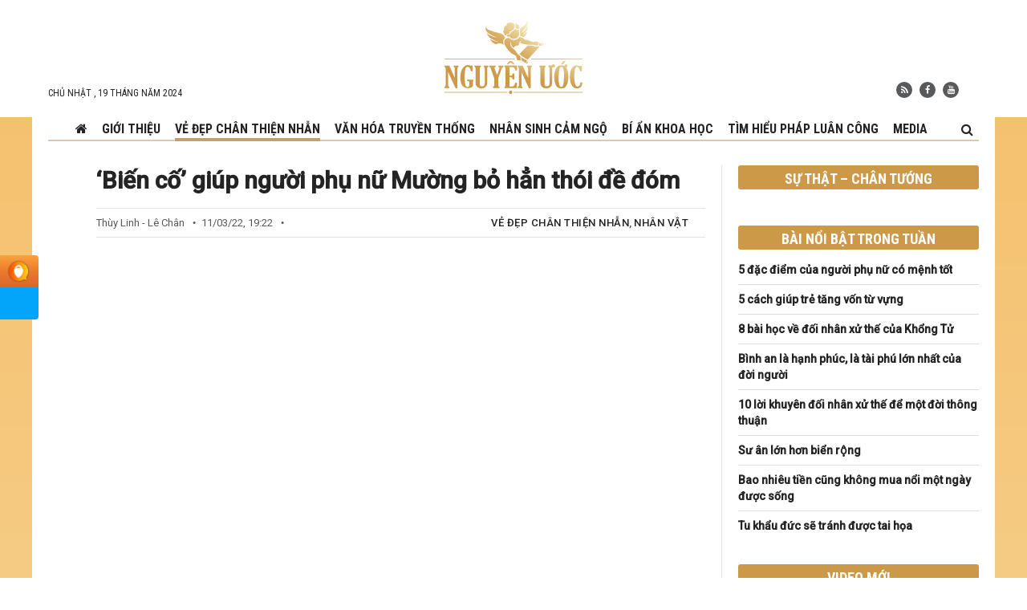

--- FILE ---
content_type: text/html; charset=UTF-8
request_url: https://nguyenuoc.com/bien-co-giup-nguoi-phu-nu-muong-bo-han-thoi-de-dom-29245.html
body_size: 24917
content:
<!DOCTYPE html>
<html lang="vi" prefix="og: http://ogp.me/ns#">
<head>
    <meta charset="UTF-8"/>
    <meta name="viewport" content="width=device-width, initial-scale=1">
    <link rel="profile" href="https://gmpg.org/xfn/11" />
    <link rel="pingback" href="https://nguyenuoc.com/xmlrpc.php"/>
	    <meta property="og:title" content="‘Biến cố’ giúp người phụ nữ Mường bỏ hẳn thói đề đóm - nguyenuoc.com"/>
    <meta property="og:type" content="article"/>
    <meta property="og:description" content="
Bác Hoàng Thị Bài, người phụ nữ Mường với khuôn mặt tươi tắn, hạnh phúc, ít ai ngờ trước đây bác từ..."/>
    <meta property="og:url" content="https://nguyenuoc.com/bien-co-giup-nguoi-phu-nu-muong-bo-han-thoi-de-dom-29245.html"/>
    <meta property="og:site_name" content="Nguyện Ước"/>
    
    <meta property="og:image" content="https://nguyenuoc.com/wp-content/uploads/videos/sach-tu-luyen-phap-luan-cong-2-700x366.jpg" />
<meta name='robots' content='index, follow, max-image-preview:large, max-snippet:-1, max-video-preview:-1' />

	<!-- This site is optimized with the Yoast SEO plugin v17.1 - https://yoast.com/wordpress/plugins/seo/ -->
	<title>‘Biến cố’ giúp người phụ nữ Mường bỏ hẳn thói đề đóm - Nguyện Ước</title>
	<meta name="description" content="Bác Hoàng Thị Bài, người phụ nữ Mường với khuôn mặt tươi tắn, ít ai ngờ trước đây bác từng là con ‘ma đề’ vung tiền không gớm tay." />
	<link rel="canonical" href="https://nguyenuoc.com/bien-co-giup-nguoi-phu-nu-muong-bo-han-thoi-de-dom-29245.html" />
	<meta name="twitter:card" content="summary_large_image" />
	<meta name="twitter:title" content="‘Biến cố’ giúp người phụ nữ Mường bỏ hẳn thói đề đóm - Nguyện Ước" />
	<meta name="twitter:description" content="Bác Hoàng Thị Bài, người phụ nữ Mường với khuôn mặt tươi tắn, ít ai ngờ trước đây bác từng là con ‘ma đề’ vung tiền không gớm tay." />
	<meta name="twitter:image" content="https://nguyenuoc.com/wp-content/uploads/videos/sach-tu-luyen-phap-luan-cong-2.jpg" />
	<meta name="twitter:label1" content="Written by" />
	<meta name="twitter:data1" content="Chân Chân" />
	<meta name="twitter:label2" content="Est. reading time" />
	<meta name="twitter:data2" content="14 phút" />
	<!-- / Yoast SEO plugin. -->


<link rel='dns-prefetch' href='//s.w.org' />
<link rel="alternate" type="application/rss+xml" title="Dòng thông tin Nguyện Ước &raquo;" href="https://nguyenuoc.com/feed" />
<link rel="alternate" type="application/rss+xml" title="Dòng phản hồi Nguyện Ước &raquo;" href="https://nguyenuoc.com/comments/feed" />
<link rel="alternate" type="application/rss+xml" title="Nguyện Ước &raquo; ‘Biến cố’ giúp người phụ nữ Mường bỏ hẳn thói đề đóm Dòng phản hồi" href="https://nguyenuoc.com/bien-co-giup-nguoi-phu-nu-muong-bo-han-thoi-de-dom-29245.html/feed" />
		<script type="text/javascript">
			window._wpemojiSettings = {"baseUrl":"https:\/\/s.w.org\/images\/core\/emoji\/13.1.0\/72x72\/","ext":".png","svgUrl":"https:\/\/s.w.org\/images\/core\/emoji\/13.1.0\/svg\/","svgExt":".svg","source":{"concatemoji":"https:\/\/nguyenuoc.com\/wp-includes\/js\/wp-emoji-release.min.js?ver=5.8.1"}};
			!function(e,a,t){var n,r,o,i=a.createElement("canvas"),p=i.getContext&&i.getContext("2d");function s(e,t){var a=String.fromCharCode;p.clearRect(0,0,i.width,i.height),p.fillText(a.apply(this,e),0,0);e=i.toDataURL();return p.clearRect(0,0,i.width,i.height),p.fillText(a.apply(this,t),0,0),e===i.toDataURL()}function c(e){var t=a.createElement("script");t.src=e,t.defer=t.type="text/javascript",a.getElementsByTagName("head")[0].appendChild(t)}for(o=Array("flag","emoji"),t.supports={everything:!0,everythingExceptFlag:!0},r=0;r<o.length;r++)t.supports[o[r]]=function(e){if(!p||!p.fillText)return!1;switch(p.textBaseline="top",p.font="600 32px Arial",e){case"flag":return s([127987,65039,8205,9895,65039],[127987,65039,8203,9895,65039])?!1:!s([55356,56826,55356,56819],[55356,56826,8203,55356,56819])&&!s([55356,57332,56128,56423,56128,56418,56128,56421,56128,56430,56128,56423,56128,56447],[55356,57332,8203,56128,56423,8203,56128,56418,8203,56128,56421,8203,56128,56430,8203,56128,56423,8203,56128,56447]);case"emoji":return!s([10084,65039,8205,55357,56613],[10084,65039,8203,55357,56613])}return!1}(o[r]),t.supports.everything=t.supports.everything&&t.supports[o[r]],"flag"!==o[r]&&(t.supports.everythingExceptFlag=t.supports.everythingExceptFlag&&t.supports[o[r]]);t.supports.everythingExceptFlag=t.supports.everythingExceptFlag&&!t.supports.flag,t.DOMReady=!1,t.readyCallback=function(){t.DOMReady=!0},t.supports.everything||(n=function(){t.readyCallback()},a.addEventListener?(a.addEventListener("DOMContentLoaded",n,!1),e.addEventListener("load",n,!1)):(e.attachEvent("onload",n),a.attachEvent("onreadystatechange",function(){"complete"===a.readyState&&t.readyCallback()})),(n=t.source||{}).concatemoji?c(n.concatemoji):n.wpemoji&&n.twemoji&&(c(n.twemoji),c(n.wpemoji)))}(window,document,window._wpemojiSettings);
		</script>
		<style type="text/css">
img.wp-smiley,
img.emoji {
	display: inline !important;
	border: none !important;
	box-shadow: none !important;
	height: 1em !important;
	width: 1em !important;
	margin: 0 .07em !important;
	vertical-align: -0.1em !important;
	background: none !important;
	padding: 0 !important;
}
</style>
	<link rel='stylesheet' id='wp-block-library-css'  href='https://nguyenuoc.com/wp-includes/css/dist/block-library/style.min.css?ver=5.8.1' type='text/css' media='all' />
<link rel='stylesheet' id='ev-style-css'  href='https://nguyenuoc.com/wp-content/plugins/etvn_videos/assets/css/video-styles.css?ver=1.29' type='text/css' media='all' />
<link rel='stylesheet' id='ez-icomoon-css'  href='https://nguyenuoc.com/wp-content/plugins/easy-table-of-contents/vendor/icomoon/style.min.css?ver=2.0.17' type='text/css' media='all' />
<link rel='stylesheet' id='ez-toc-css'  href='https://nguyenuoc.com/wp-content/plugins/easy-table-of-contents/assets/css/screen.min.css?ver=2.0.17' type='text/css' media='all' />
<style id='ez-toc-inline-css' type='text/css'>
div#ez-toc-container p.ez-toc-title {font-size: 120%;}div#ez-toc-container p.ez-toc-title {font-weight: 500;}div#ez-toc-container ul li {font-size: 95%;}div#ez-toc-container {background: #eae2da;border: 1px solid #e8d1ac;}div#ez-toc-container p.ez-toc-title {color: #936a08;}div#ez-toc-container ul.ez-toc-list a {color: #242424;}div#ez-toc-container ul.ez-toc-list a:hover {color: #936a08;}div#ez-toc-container ul.ez-toc-list a:visited {color: #242424;}
</style>
<link rel='stylesheet' id='tie-ilightbox-css-css'  href='https://nguyenuoc.com/wp-content/themes/desktop/css/ilightbox/dark-skin/skin.css?ver=5.8.1' type='text/css' media='all' />
<link rel='stylesheet' id='main-style-css'  href='https://nguyenuoc.com/wp-content/themes/desktop/style.css?ver=1.34' type='text/css' media='all' />
<script type='text/javascript' src='https://nguyenuoc.com/wp-includes/js/jquery/jquery.min.js?ver=3.6.0' id='jquery-core-js'></script>
<script type='text/javascript' src='https://nguyenuoc.com/wp-includes/js/jquery/jquery-migrate.min.js?ver=3.3.2' id='jquery-migrate-js'></script>
<script type='text/javascript' src='https://nguyenuoc.com/wp-content/themes/desktop/js/infinite-scroll.pkgd.min.js?ver=5.8.1' id='infinite-scroll-js-js'></script>
<script type='text/javascript' src='https://nguyenuoc.com/wp-content/themes/desktop/js/lazysizes.min.js?ver=5.8.1' id='lazy-js-js'></script>
<script type='text/javascript' src='https://nguyenuoc.com/wp-content/themes/desktop/js/jquery.slimscroll.min.js?ver=5.8.1' id='slimscroll-js-js'></script>
<link rel="https://api.w.org/" href="https://nguyenuoc.com/wp-json/" /><link rel="alternate" type="application/json" href="https://nguyenuoc.com/wp-json/wp/v2/posts/29245" /><link rel="EditURI" type="application/rsd+xml" title="RSD" href="https://nguyenuoc.com/xmlrpc.php?rsd" />
<link rel="wlwmanifest" type="application/wlwmanifest+xml" href="https://nguyenuoc.com/wp-includes/wlwmanifest.xml" /> 
<meta name="generator" content="WordPress 5.8.1" />
<link rel='shortlink' href='https://nguyenuoc.com/?p=29245' />
<link rel="alternate" type="application/json+oembed" href="https://nguyenuoc.com/wp-json/oembed/1.0/embed?url=https%3A%2F%2Fnguyenuoc.com%2Fbien-co-giup-nguoi-phu-nu-muong-bo-han-thoi-de-dom-29245.html" />
<link rel="alternate" type="text/xml+oembed" href="https://nguyenuoc.com/wp-json/oembed/1.0/embed?url=https%3A%2F%2Fnguyenuoc.com%2Fbien-co-giup-nguoi-phu-nu-muong-bo-han-thoi-de-dom-29245.html&#038;format=xml" />
<link rel="shortcut icon" href="https://nguyenuoc.com/wp-content/themes/desktop/favicon.ico?v=2" title="Favicon" />    <!--[if IE]>
    <script type="text/javascript">jQuery(document).ready(function (){ jQuery(".menu-item").has("ul").children("a").attr("aria-haspopup", "true");});</script>
    <![endif]-->
    <!--[if lt IE 9]>
    <script src="https://nguyenuoc.com/wp-content/themes/desktop/js/html5.js"></script>
    <script src="https://nguyenuoc.com/wp-content/themes/desktop/js/selectivizr-min.js"></script>
    <![endif]-->
        <!-- Global site tag (gtag.js) - Google Analytics -->
<script async src="https://www.googletagmanager.com/gtag/js?id=G-LZSGYDNHRR"></script>

<meta name="google-site-verification" content="0AT003uqSIX69im2gG8Gjs4DNzPgDgnaAbUA08bnZeU" />

    <style type="text/css" media="screen">
        
.post-media{
overflow: hidden;
}
.post-media .fluid-width-video-wrapper{
padding-top: 56% !important;
}    </style>
    <meta property="fb:pages" content="110427677447370" /><link rel="amphtml" href="https://nguyenuoc.com/bien-co-giup-nguoi-phu-nu-muong-bo-han-thoi-de-dom-29245.html/amp"><link rel="icon" href="https://nguyenuoc.com/wp-content/uploads/videos/cropped-logo-nu-512-1-32x32.png" sizes="32x32" />
<link rel="icon" href="https://nguyenuoc.com/wp-content/uploads/videos/cropped-logo-nu-512-1-192x192.png" sizes="192x192" />
<link rel="apple-touch-icon" href="https://nguyenuoc.com/wp-content/uploads/videos/cropped-logo-nu-512-1-180x180.png" />
<meta name="msapplication-TileImage" content="https://nguyenuoc.com/wp-content/uploads/videos/cropped-logo-nu-512-1-270x270.png" />
    <link href="https://fonts.googleapis.com/css2?family=Roboto+Condensed:wght@400;700&family=Roboto:ital,wght@0,400;0,500;1,400;1,500;1,700&display=swap" rel="stylesheet">
    <link rel="stylesheet" href="https://nguyenuoc.com/wp-content/themes/desktop/css/font-awesome.min.css" type="text/css" media="all">
    <script type="application/ld+json">
{
   "@context": "http://schema.org",
   "@type": "WebSite",
   "url": "https://nguyenuoc.com",
   "potentialAction": {
     "@type": "SearchAction",
     "target": "https://nguyenuoc.com/?s={search_term_string}",
     "query-input": "required name=search_term_string"
   }
}

</script>
<script type="application/ld+json">
{
 "@context": "http://schema.org",
 "@type": "BreadcrumbList",
 "itemListElement":
 [
  {
   "@type": "ListItem",
   "position": 1,
   "item":
   {
    "@id": "https://nguyenuoc.com/cat/ve-dep-chan-thien-nhan",
    "name": "Vẻ đẹp Chân Thiện Nhẫn"
    }
  },
  {
  "@type": "ListItem",
  "position": 2,
  "item":
   {
     "@id": "https://nguyenuoc.com/bien-co-giup-nguoi-phu-nu-muong-bo-han-thoi-de-dom-29245.html",
     "name": "‘Biến cố’ giúp người phụ nữ Mường bỏ hẳn thói đề đóm"
   }
  }
 ]
}

</script>
<script type="application/ld+json">
{
  "@context": "http://schema.org",
  "@type": "NewsArticle",
  "headline": "‘Biến cố’ giúp người phụ nữ Mường bỏ hẳn thói đề đóm",
  "image": {
    "@type": "ImageObject",
    "url": "https://nguyenuoc.com/wp-content/uploads/videos/sach-tu-luyen-phap-luan-cong-2.jpg",
    "width": 700,
    "height": 366
  },
  "mainEntityOfPage": {
    "@type": "WebPage",
    "@id": "https://nguyenuoc.com/bien-co-giup-nguoi-phu-nu-muong-bo-han-thoi-de-dom-29245.html"
  },
  "description": "
Bác Hoàng Thị Bài, người phụ nữ Mường với khuôn mặt tươi tắn, hạnh phúc, ít ai ngờ trước đây bác từng là con ‘ma đề’ vung tiền không gớm tay.



Gia đình đông con, cuộc sống nghèo khó&amp;nbsp;



Bác Bài sinh ra ở xã Phượng Mao, huyện Thanh Thủy, tỉnh Vĩnh Phúc (bây giờ là tỉnh Phú Thọ) trong một ...",
  "datePublished": "2022-03-11 12:22:41",
  "dateModified": "2023-03-15 11:46:42",
  "author": {
    "@type": "Person",
    "name": "NguyenUoc.Com"
  },
  "publisher": {
    "@type": "Organization",
    "name": "NguyenUoc.Com",
    "logo": {
      "@type": "ImageObject",
      "url": "https://nguyenuoc.com/wp-content/themes/desktop/images/logo.jpg",
      "width": 468,
      "height": 60
    }
  }
}

</script></head>
<body id="top" class="post-template-default single single-post postid-29245 single-format-standard">
<div class="wrapper-outer">
    <div id="wrapper" class="wide-layout">
        <div class="inner-wrapper">
            <header id="theme-header" class="theme-header">
                <div class="container">
                    <div class="header-content">
                        <span class="today">
                            Chủ Nhật ,  19  Tháng Năm 2024                        </span>
                        <div class="logo">
							<span>                            <a title="Nguyện Ước" href="https://nguyenuoc.com/">
                                <img src="https://nguyenuoc.com/wp-content/themes/desktop/images/logo.svg" alt="Nguyện Ước"/>
                                <strong>Nguyện ƯớcNguyenUoc.com</strong>
                            </a>
							</h2>                        </div><!-- .logo /-->
                            <div class="social-icons">
        <a class="ttip-none" title="Rss" href="https://nguyenuoc.com/feed" target="_blank">
                <i class="fa fa-rss"></i></a>        <a class="ttip-none" title="Facebook"
           href="https://www.facebook.com/HoanThanhNguyenUoc/" target="_blank">
                <i class="fa fa-facebook"></i></a>        <a class="ttip-none" title="Youtube"
           href="https://youtube.com/NguyenUoc" target="_blank">
                <i class="fa fa-youtube"></i></a>    </div>
                        </div>
                    <div class="clear"></div>

                </div><!-- .container /-->
            </header><!-- #header /-->
            <nav id="main-nav" class="fixed-enabled">
                <div class="container">
                    <div class="nav-wrap">
                    <a id="slide-out-open" class="slide-out-open" href="#"><span></span></a>
                    <div class="main-menu"><ul id="menu-main-menu" class="menu"><li id="menu-item-372" class="menu-item menu-item-type-custom menu-item-object-custom menu-item-372"><a href="/"><i class="fa fa-home" aria-hidden="true"></i></a></li>
<li id="menu-item-397" class="menu-item menu-item-type-post_type menu-item-object-page current-post-parent menu-item-397"><a href="https://nguyenuoc.com/gioi-thieu">Giới thiệu</a></li>
<li id="menu-item-80" class="menu-item menu-item-type-taxonomy menu-item-object-category current-post-ancestor current-menu-parent current-post-parent menu-item-80 mega-menu mega-cat "><a href="https://nguyenuoc.com/cat/ve-dep-chan-thien-nhan">Vẻ đẹp Chân Thiện Nhẫn</a>
<div class="mega-menu-block menu-sub-content container">

<div class="mega-menu-content">
<div class="mega-cat-wrapper"><ul class="mega-cat-sub-categories"><li class="main-cat"><h3><a href="https://nguyenuoc.com/cat/ve-dep-chan-thien-nhan" title="Vẻ đẹp Chân Thiện Nhẫn" target="_blank">Vẻ đẹp Chân Thiện Nhẫn</a></h3></li><li><a href="https://nguyenuoc.com/cat/ve-dep-chan-thien-nhan/nhan-vat" class="menu-link" title="Nhân vật" target="_blank">Nhân vật</a></li><li><a href="https://nguyenuoc.com/cat/ve-dep-chan-thien-nhan/cau-chuyen" class="menu-link" title="Câu chuyện" target="_blank">Câu chuyện</a></li><li><a href="https://nguyenuoc.com/cat/ve-dep-chan-thien-nhan/nghe-thuat" class="menu-link" title="Nghệ thuật" target="_blank">Nghệ thuật</a></li></ul>  <div class="mega-cat-content mega-cat-sub-exists"><div class="mega-menu-post"><div class="p-thumbnail"><a class="mega-menu-link" href="/tu-luyen-trong-cuoc-song-doi-thuong-77013.html" title="Tu luyện trong cuộc sống đời thường" target="_blank" rel="nofollow"><img src="/wp-content/uploads/videos/co-nga-1-300x177.jpg" alt="Tu luyện trong cuộc sống đời thường"/></a></div><h3 class="p-title"><a class="mega-menu-link" href="/tu-luyen-trong-cuoc-song-doi-thuong-77013.html" title="Tu luyện trong cuộc sống đời thường" target="_blank" rel="nofollow">Tu luyện trong cuộc sống đời thường</a></h3>
                            </div> <!-- mega-menu-post --><div class="mega-menu-post"><div class="p-thumbnail"><a class="mega-menu-link" href="/thoat-khoi-10-nam-chim-trong-bi-kich-benh-tat-76539.html" title="Thoát khỏi 10 năm chìm trong bi kịch bệnh tật" target="_blank" rel="nofollow"><img src="/wp-content/uploads/videos/chi-tuyen-300x177.jpg" alt="Thoát khỏi 10 năm chìm trong bi kịch bệnh tật"/></a></div><h3 class="p-title"><a class="mega-menu-link" href="/thoat-khoi-10-nam-chim-trong-bi-kich-benh-tat-76539.html" title="Thoát khỏi 10 năm chìm trong bi kịch bệnh tật" target="_blank" rel="nofollow">Thoát khỏi 10 năm chìm trong bi kịch bệnh tật</a></h3>
                            </div> <!-- mega-menu-post --><div class="mega-menu-post"><div class="p-thumbnail"><a class="mega-menu-link" href="/bo-qua-nghi-ky-mon-cua-trung-quoc-dac-duoc-nhieu-loi-ich-tu-dai-phap-76370.html" title="Bỏ qua nghi kỵ “môn của Trung Quốc”, đắc được nhiều lợi ích từ Đại Pháp" target="_blank" rel="nofollow"><img src="/wp-content/uploads/videos/co-loan-chu-phieu-300x177.jpg" alt="Bỏ qua nghi kỵ “môn của Trung Quốc”, đắc được nhiều lợi ích từ Đại Pháp"/></a></div><h3 class="p-title"><a class="mega-menu-link" href="/bo-qua-nghi-ky-mon-cua-trung-quoc-dac-duoc-nhieu-loi-ich-tu-dai-phap-76370.html" title="Bỏ qua nghi kỵ “môn của Trung Quốc”, đắc được nhiều lợi ích từ Đại Pháp" target="_blank" rel="nofollow">Bỏ qua nghi kỵ “môn của Trung Quốc”, đắc được nhiều lợi ích từ Đại Pháp</a></h3>
                            </div> <!-- mega-menu-post --><div class="mega-menu-post"><div class="p-thumbnail"><a class="mega-menu-link" href="/khong-con-hay-dong-thu-nguoi-dan-ong-nong-tinh-thay-doi-nho-phat-phap-76120.html" title="Không còn hay ‘động thủ’, người đàn ông nóng tính thay đổi nhờ Phật Pháp" target="_blank" rel="nofollow"><img src="/wp-content/uploads/videos/anh-danh-1-300x177.jpg" alt="Không còn hay ‘động thủ’, người đàn ông nóng tính thay đổi nhờ Phật Pháp"/></a></div><h3 class="p-title"><a class="mega-menu-link" href="/khong-con-hay-dong-thu-nguoi-dan-ong-nong-tinh-thay-doi-nho-phat-phap-76120.html" title="Không còn hay ‘động thủ’, người đàn ông nóng tính thay đổi nhờ Phật Pháp" target="_blank" rel="nofollow">Không còn hay ‘động thủ’, người đàn ông nóng tính thay đổi nhờ Phật Pháp</a></h3>
                            </div> <!-- mega-menu-post --></div> <!-- .mega-cat-content --> 
								<div class="clear"></div>
							</div> <!-- .mega-cat-Wrapper --> 
</div><!-- .mega-menu-content --> 
</div><!-- .mega-menu-block --> 
</li>
<li id="menu-item-79" class="menu-item menu-item-type-taxonomy menu-item-object-category menu-item-79 mega-menu mega-cat "><a href="https://nguyenuoc.com/cat/van-hoa-truyen-thong">Văn hóa truyền thống</a>
<div class="mega-menu-block menu-sub-content container">

<div class="mega-menu-content">
<div class="mega-cat-wrapper"> <div class="mega-cat-content"><div class="mega-menu-post"><div class="p-thumbnail"><a class="mega-menu-link" href="/tu-khau-duc-se-tranh-duoc-tai-hoa-76470.html" title="Tu khẩu đức sẽ tránh được tai họa" target="_blank" rel="nofollow"><img src="/wp-content/uploads/videos/du-an-moi18-1-300x177.jpg" alt="Tu khẩu đức sẽ tránh được tai họa"/></a></div><h3 class="p-title"><a class="mega-menu-link" href="/tu-khau-duc-se-tranh-duoc-tai-hoa-76470.html" title="Tu khẩu đức sẽ tránh được tai họa" target="_blank" rel="nofollow">Tu khẩu đức sẽ tránh được tai họa</a></h3>
                            </div> <!-- mega-menu-post --><div class="mega-menu-post"><div class="p-thumbnail"><a class="mega-menu-link" href="/si-nhuc-mot-dung-si-nhung-lai-duoc-ca-ngoi-la-bac-dung-si-chan-chinh-75832.html" title="Sỉ nhục một dũng sĩ nhưng lại được ca ngợi là bậc dũng sĩ chân chính" target="_blank" rel="nofollow"><img src="/wp-content/uploads/videos/anh-hung-hao-kiet-300x177.jpg" alt="Sỉ nhục một dũng sĩ nhưng lại được ca ngợi là bậc dũng sĩ chân chính"/></a></div><h3 class="p-title"><a class="mega-menu-link" href="/si-nhuc-mot-dung-si-nhung-lai-duoc-ca-ngoi-la-bac-dung-si-chan-chinh-75832.html" title="Sỉ nhục một dũng sĩ nhưng lại được ca ngợi là bậc dũng sĩ chân chính" target="_blank" rel="nofollow">Sỉ nhục một dũng sĩ nhưng lại được ca ngợi là bậc dũng sĩ chân chính</a></h3>
                            </div> <!-- mega-menu-post --><div class="mega-menu-post"><div class="p-thumbnail"><a class="mega-menu-link" href="/y-thuat-cao-sieu-cua-mot-so-thay-thuoc-thoi-minh-76313.html" title="Y thuật cao siêu của một số thầy thuốc thời Minh" target="_blank" rel="nofollow"><img src="/wp-content/uploads/videos/du-an-moi16-1-300x177.jpg" alt="Y thuật cao siêu của một số thầy thuốc thời Minh"/></a></div><h3 class="p-title"><a class="mega-menu-link" href="/y-thuat-cao-sieu-cua-mot-so-thay-thuoc-thoi-minh-76313.html" title="Y thuật cao siêu của một số thầy thuốc thời Minh" target="_blank" rel="nofollow">Y thuật cao siêu của một số thầy thuốc thời Minh</a></h3>
                            </div> <!-- mega-menu-post --><div class="mega-menu-post"><div class="p-thumbnail"><a class="mega-menu-link" href="/thay-doi-so-menh-nho-khuyen-moi-nguoi-dung-tao-khau-nghiep-76179.html" title="Thay đổi số mệnh nhờ khuyên mọi người đừng tạo khẩu nghiệp" target="_blank" rel="nofollow"><img src="/wp-content/uploads/videos/du-an-moi131-300x177.jpg" alt="Thay đổi số mệnh nhờ khuyên mọi người đừng tạo khẩu nghiệp"/></a></div><h3 class="p-title"><a class="mega-menu-link" href="/thay-doi-so-menh-nho-khuyen-moi-nguoi-dung-tao-khau-nghiep-76179.html" title="Thay đổi số mệnh nhờ khuyên mọi người đừng tạo khẩu nghiệp" target="_blank" rel="nofollow">Thay đổi số mệnh nhờ khuyên mọi người đừng tạo khẩu nghiệp</a></h3>
                            </div> <!-- mega-menu-post --></div> <!-- .mega-cat-content --> 
								<div class="clear"></div>
							</div> <!-- .mega-cat-Wrapper --> 
</div><!-- .mega-menu-content --> 
</div><!-- .mega-menu-block --> 
</li>
<li id="menu-item-77" class="menu-item menu-item-type-taxonomy menu-item-object-category menu-item-77 mega-menu mega-cat "><a href="https://nguyenuoc.com/cat/nhan-sinh-cam-ngo">Nhân sinh cảm ngộ</a>
<div class="mega-menu-block menu-sub-content container">

<div class="mega-menu-content">
<div class="mega-cat-wrapper"> <div class="mega-cat-content"><div class="mega-menu-post"><div class="p-thumbnail"><a class="mega-menu-link" href="/nhan-nhin-77131.html" title="Nhờ nhẫn nhịn mà làm nên việc lớn" target="_blank" rel="nofollow"><img src="/wp-content/uploads/videos/nhan-nhin-1-300x177.jpg" alt="Nhờ nhẫn nhịn mà làm nên việc lớn"/></a></div><h3 class="p-title"><a class="mega-menu-link" href="/nhan-nhin-77131.html" title="Nhờ nhẫn nhịn mà làm nên việc lớn" target="_blank" rel="nofollow">Nhờ nhẫn nhịn mà làm nên việc lớn</a></h3>
                            </div> <!-- mega-menu-post --><div class="mega-menu-post"><div class="p-thumbnail"><a class="mega-menu-link" href="/doi-nhan-xu-the-2-77070.html" title="Có 3 bảo bối này trong đối nhân xử thế sẽ thọ ích cả đời" target="_blank" rel="nofollow"><img src="/wp-content/uploads/videos/doi-nhan-xu-the-1-1-300x177.jpg" alt="Có 3 bảo bối này trong đối nhân xử thế sẽ thọ ích cả đời"/></a></div><h3 class="p-title"><a class="mega-menu-link" href="/doi-nhan-xu-the-2-77070.html" title="Có 3 bảo bối này trong đối nhân xử thế sẽ thọ ích cả đời" target="_blank" rel="nofollow">Có 3 bảo bối này trong đối nhân xử thế sẽ thọ ích cả đời</a></h3>
                            </div> <!-- mega-menu-post --><div class="mega-menu-post"><div class="p-thumbnail"><a class="mega-menu-link" href="/nguoi-phuc-duc-o-noi-phuc-dia-3-dieu-can-chu-y-de-co-phong-thuy-tot-76617.html" title="Người phúc đức ở nơi phúc địa: 3 điều cần chú ý để có phong thủy tốt" target="_blank" rel="nofollow"><img src="/wp-content/uploads/videos/thumb-73-300x177.jpg" alt="Người phúc đức ở nơi phúc địa: 3 điều cần chú ý để có phong thủy tốt"/></a></div><h3 class="p-title"><a class="mega-menu-link" href="/nguoi-phuc-duc-o-noi-phuc-dia-3-dieu-can-chu-y-de-co-phong-thuy-tot-76617.html" title="Người phúc đức ở nơi phúc địa: 3 điều cần chú ý để có phong thủy tốt" target="_blank" rel="nofollow">Người phúc đức ở nơi phúc địa: 3 điều cần chú ý để có phong thủy tốt</a></h3>
                            </div> <!-- mega-menu-post --><div class="mega-menu-post"><div class="p-thumbnail"><a class="mega-menu-link" href="/ngheo-kho-77037.html" title="3 kiểu buôn bán không nên làm khi nghèo khó" target="_blank" rel="nofollow"><img src="/wp-content/uploads/videos/ngheo-kho-1-300x177.jpg" alt="3 kiểu buôn bán không nên làm khi nghèo khó"/></a></div><h3 class="p-title"><a class="mega-menu-link" href="/ngheo-kho-77037.html" title="3 kiểu buôn bán không nên làm khi nghèo khó" target="_blank" rel="nofollow">3 kiểu buôn bán không nên làm khi nghèo khó</a></h3>
                            </div> <!-- mega-menu-post --></div> <!-- .mega-cat-content --> 
								<div class="clear"></div>
							</div> <!-- .mega-cat-Wrapper --> 
</div><!-- .mega-menu-content --> 
</div><!-- .mega-menu-block --> 
</li>
<li id="menu-item-2643" class="menu-item menu-item-type-taxonomy menu-item-object-category menu-item-2643"><a href="https://nguyenuoc.com/cat/bi-an-khoa-hoc">Bí ẩn khoa học</a></li>
<li id="menu-item-449" class="menu-item menu-item-type-taxonomy menu-item-object-category menu-item-449 mega-menu mega-cat "><a href="https://nguyenuoc.com/cat/tim-hieu-phap-luan-cong">Tìm hiểu Pháp Luân Công</a>
<div class="mega-menu-block menu-sub-content container">

<div class="mega-menu-content">
<div class="mega-cat-wrapper"> <div class="mega-cat-content"><div class="mega-menu-post"><div class="p-thumbnail"><a class="mega-menu-link" href="/su-an-lon-nhu-bien-rong-76865.html" title="Sư ân lớn hơn biển rộng" target="_blank" rel="nofollow"><img src="/wp-content/uploads/videos/su-an-1-300x177.jpg" alt="Sư ân lớn hơn biển rộng"/></a></div><h3 class="p-title"><a class="mega-menu-link" href="/su-an-lon-nhu-bien-rong-76865.html" title="Sư ân lớn hơn biển rộng" target="_blank" rel="nofollow">Sư ân lớn hơn biển rộng</a></h3>
                            </div> <!-- mega-menu-post --><div class="mega-menu-post"><div class="p-thumbnail"><a class="mega-menu-link" href="/o-te-nam-76687.html" title="Hồi tưởng lại khóa giảng Pháp chín ngày của Sư phụ ở Tế Nam" target="_blank" rel="nofollow"><img src="/wp-content/uploads/videos/te-nam-1-300x177.jpg" alt="Hồi tưởng lại khóa giảng Pháp chín ngày của Sư phụ ở Tế Nam"/></a></div><h3 class="p-title"><a class="mega-menu-link" href="/o-te-nam-76687.html" title="Hồi tưởng lại khóa giảng Pháp chín ngày của Sư phụ ở Tế Nam" target="_blank" rel="nofollow">Hồi tưởng lại khóa giảng Pháp chín ngày của Sư phụ ở Tế Nam</a></h3>
                            </div> <!-- mega-menu-post --><div class="mega-menu-post"><div class="p-thumbnail"><a class="mega-menu-link" href="/su-phu-ly-76521.html" title="Ký ức vĩnh viễn khó quên khi tham gia lớp truyền Pháp của Sư phụ Lý" target="_blank" rel="nofollow"><img src="/wp-content/uploads/videos/su-phu-ly-2-300x177.jpg" alt="Ký ức vĩnh viễn khó quên khi tham gia lớp truyền Pháp của Sư phụ Lý"/></a></div><h3 class="p-title"><a class="mega-menu-link" href="/su-phu-ly-76521.html" title="Ký ức vĩnh viễn khó quên khi tham gia lớp truyền Pháp của Sư phụ Lý" target="_blank" rel="nofollow">Ký ức vĩnh viễn khó quên khi tham gia lớp truyền Pháp của Sư phụ Lý</a></h3>
                            </div> <!-- mega-menu-post --><div class="mega-menu-post"><div class="p-thumbnail"><a class="mega-menu-link" href="/su-ton-dan-toi-vao-lop-giang-phap-76315.html" title="Sư tôn dẫn tôi bước vào lớp giảng Pháp" target="_blank" rel="nofollow"><img src="/wp-content/uploads/videos/su-ton-1-1-300x177.jpg" alt="Sư tôn dẫn tôi bước vào lớp giảng Pháp"/></a></div><h3 class="p-title"><a class="mega-menu-link" href="/su-ton-dan-toi-vao-lop-giang-phap-76315.html" title="Sư tôn dẫn tôi bước vào lớp giảng Pháp" target="_blank" rel="nofollow">Sư tôn dẫn tôi bước vào lớp giảng Pháp</a></h3>
                            </div> <!-- mega-menu-post --></div> <!-- .mega-cat-content --> 
								<div class="clear"></div>
							</div> <!-- .mega-cat-Wrapper --> 
</div><!-- .mega-menu-content --> 
</div><!-- .mega-menu-block --> 
</li>
<li id="menu-item-399" class="menu-item menu-item-type-custom menu-item-object-custom menu-item-has-children menu-item-399"><a href="/video">Media</a>
<ul class="sub-menu menu-sub-content">
	<li id="menu-item-452" class="menu-item menu-item-type-custom menu-item-object-custom menu-item-452"><a href="/vcat/tin-tuc">Tin tức</a></li>
	<li id="menu-item-451" class="menu-item menu-item-type-custom menu-item-object-custom menu-item-451"><a href="/vcat/van-hoa">Văn hóa</a></li>
	<li id="menu-item-453" class="menu-item menu-item-type-custom menu-item-object-custom menu-item-453"><a href="/vcat/nghe-thuat">Nghệ thuật</a></li>
	<li id="menu-item-455" class="menu-item menu-item-type-custom menu-item-object-custom menu-item-455"><a href="/vcat/cau-chuyen">Câu chuyện</a></li>
</ul>
</li>
</ul></div>                    <div class="search-block">
                        <i class="fa fa-search"></i>
                        <div class="search-form">
                            <script async src="https://cse.google.com/cse.js?cx=96efbdaeb46231489"></script>
                            <div class="gcse-search"></div>
                        </div>
                    </div><!-- .search-block /-->
                    <aside id="slide-out">
                            <div class="social-icons">
        <a class="ttip-none" title="Rss" href="https://nguyenuoc.com/feed" target="_blank">
                <i class="fa fa-rss"></i></a>        <a class="ttip-none" title="Facebook"
           href="https://www.facebook.com/HoanThanhNguyenUoc/" target="_blank">
                <i class="fa fa-facebook"></i></a>        <a class="ttip-none" title="Youtube"
           href="https://youtube.com/NguyenUoc" target="_blank">
                <i class="fa fa-youtube"></i></a>    </div>
                            <div id="mobile-menu"></div>
                    </aside><!-- #slide-out /-->
                    <div class="clear"></div>
                    </div>
                </div>
            </nav><!-- .main-nav /-->
            <div id="main-content" class="container">
									<div id="the-post" class="clearfix">
			<div class="content">
				<script type='text/javascript' src='https://platform-api.sharethis.com/js/sharethis.js#property=5ea0ddf7a0bcd00012f086d0&product=sticky-share-buttons&cms=sop' async='async'></script>
<script src="https://sp.zalo.me/plugins/sdk.js"></script>
<div id="float-share">
	<div class="safechat-share-btn">
		<a href="https://safechat.com/share-url?url=https://nguyenuoc.com/bien-co-giup-nguoi-phu-nu-muong-bo-han-thoi-de-dom-29245.html&title=‘Biến cố’ giúp người phụ nữ Mường bỏ hẳn thói đề đóm&text=Bác Hoàng Thị Bài, người phụ nữ Mường với khuôn mặt tươi tắn, hạnh phúc, ít ai ngờ trước đây bác từng là con ‘ma đề’ vung tiền không gớm tay."
			 class="sc-shareLink">
			<img src="https://safechat.com/assets/media/favicon/favicon-32x32.png" />
		</a>
	</div>
	<div class='sharethis-inline-share-buttons' data-url="https://nguyenuoc.com/bien-co-giup-nguoi-phu-nu-muong-bo-han-thoi-de-dom-29245.html"></div>
	<div class="zalo-share-button" data-href="https://nguyenuoc.com/bien-co-giup-nguoi-phu-nu-muong-bo-han-thoi-de-dom-29245.html" data-oaid="579745863508352884" data-layout="4"
			 data-color="blue" data-customize=false></div>
</div>
<script>
	const linkElm = document.querySelector("a.sc-shareLink");
	const href = linkElm.getAttribute('href');
	const title = 'Chia sẻ bài viết trên SafeChat';
	function popupCenter(url, title, width, height) {
		const x = screen.width / 2 - width / 2;
		const y = screen.height / 2 - height / 2;
		window.open(url, title, 'height=' + height + ',width=' + width + ',left=' + x + ',top=' + y);
	}
	linkElm.addEventListener('click', (e) => {
		e.preventDefault();
		popupCenter(href, title, 745, 650);
	});
</script>				<article id="the-post-content" class="article-content">
					<div class="post-head">
						<h1 class="post-title" itemprop="name">‘Biến cố’ giúp người phụ nữ Mường bỏ hẳn thói đề đóm</h1>
						<div class="p-meta clearfix">
    <span class="post-meta-author"><span>Thùy Linh - Lê Chân</span></span>    <span class="tie-date"><span class="p-time" data-date="2022-03-11 19:22:41">11/03/22, 19:22</span></span>    <span class="post-views" style="display: none;"></span>
    <span class="p-cats">
        <a href="https://nguyenuoc.com/cat/ve-dep-chan-thien-nhan" rel="category tag">Vẻ đẹp Chân Thiện Nhẫn</a>, <a href="https://nguyenuoc.com/cat/ve-dep-chan-thien-nhan/nhan-vat" rel="category tag">Nhân vật</a>    </span>
</div>						<div class="post-media"><div class="video-wrap"><div class="single-post-video"><iframe width="560" height="315" src="https://www.youtube.com/embed/_h5QsxqjXHc" title="YouTube video player" frameborder="0" allow="accelerometer; autoplay; clipboard-write; encrypted-media; gyroscope; picture-in-picture; web-share" allowfullscreen></iframe></div>	</div></div>						<div class="clear"></div>
					</div>
					<div class="content-wrap clearfix">
						<div class="tools">
							<div class="share-post">
								<div class="addthis_inline_share_toolbox" data-url="https://nguyenuoc.com/bien-co-giup-nguoi-phu-nu-muong-bo-han-thoi-de-dom-29245.html"></div>
							</div>
						</div>
						<div class="post-content entry clearfix">
							
							
<p><strong>Bác Hoàng Thị Bài, người phụ nữ Mường với khuôn mặt tươi tắn, hạnh phúc, ít ai ngờ trước đây bác từng là con ‘ma đề’ vung tiền không gớm tay.</strong></p>



<div id="ez-toc-container" class="ez-toc-v2_0_17 counter-hierarchy">
<div class="ez-toc-title-container">
<p class="ez-toc-title">Nội dung ch&iacute;nh</p>
<span class="ez-toc-title-toggle"><a class="ez-toc-pull-right ez-toc-btn ez-toc-btn-xs ez-toc-btn-default ez-toc-toggle" style="display: none;"><i class="ez-toc-glyphicon ez-toc-icon-toggle"></i></a></span></div>
<nav><ul class="ez-toc-list ez-toc-list-level-1"><li class="ez-toc-page-1 ez-toc-heading-level-2"><a class="ez-toc-link ez-toc-heading-1" href="#Gia_dinh_dong_con_cuoc_song_ngheo_kho" title="Gia đình đông con, cuộc sống nghèo khó&nbsp;">Gia đình đông con, cuộc sống nghèo khó&nbsp;</a></li><li class="ez-toc-page-1 ez-toc-heading-level-2"><a class="ez-toc-link ez-toc-heading-2" href="#Vat_lon_voi_thien_nhien_khac_nghiet" title="Vật lộn với thiên nhiên khắc nghiệt">Vật lộn với thiên nhiên khắc nghiệt</a></li><li class="ez-toc-page-1 ez-toc-heading-level-2"><a class="ez-toc-link ez-toc-heading-3" href="#Hay_lam_hay_lam_tu_nho" title="Hay lam hay làm từ nhỏ">Hay lam hay làm từ nhỏ</a></li><li class="ez-toc-page-1 ez-toc-heading-level-2"><a class="ez-toc-link ez-toc-heading-4" href="#Nhieu_nguoi_de_y_muon_xin_dau" title="Nhiều người để ý muốn xin dâu">Nhiều người để ý muốn xin dâu</a></li><li class="ez-toc-page-1 ez-toc-heading-level-2"><a class="ez-toc-link ez-toc-heading-5" href="#Nguoi_phu_nu_Muong_theo_chong_ve_xuoi" title="Người phụ nữ Mường theo chồng về xuôi">Người phụ nữ Mường theo chồng về xuôi</a></li><li class="ez-toc-page-1 ez-toc-heading-level-2"><a class="ez-toc-link ez-toc-heading-6" href="#Chong_di_bo_doi_mot_minh_nuoi_con" title="Chồng đi bộ đội, một mình nuôi con">Chồng đi bộ đội, một mình nuôi con</a></li><li class="ez-toc-page-1 ez-toc-heading-level-2"><a class="ez-toc-link ez-toc-heading-7" href="#Chiu_kho_lam_an" title="Chịu khó làm ăn">Chịu khó làm ăn</a></li><li class="ez-toc-page-1 ez-toc-heading-level-2"><a class="ez-toc-link ez-toc-heading-8" href="#Dinh_vao_de_dom_khong_dut_ra_duoc" title="Dính vào đề đóm không dứt ra được">Dính vào đề đóm không dứt ra được</a></li><li class="ez-toc-page-1 ez-toc-heading-level-2"><a class="ez-toc-link ez-toc-heading-9" href="#Tu_luyen_Phap_Luan_Cong_buoc_ngoat_cuoc_doi" title="Tu luyện Pháp Luân Công, bước ngoặt cuộc đời">Tu luyện Pháp Luân Công, bước ngoặt cuộc đời</a></li><li class="ez-toc-page-1 ez-toc-heading-level-2"><a class="ez-toc-link ez-toc-heading-10" href="#Con_gai_bac_ra_di_day_dang_tiec" title="Con gái bác ra đi đầy đáng tiếc!">Con gái bác ra đi đầy đáng tiếc!</a></li><li class="ez-toc-page-1 ez-toc-heading-level-2"><a class="ez-toc-link ez-toc-heading-11" href="#Bien_co_cuoc_doi_sinh_menh_buoc_sang_trang_moi" title="‘Biến cố’ cuộc đời, sinh mệnh bước sang trang mới">‘Biến cố’ cuộc đời, sinh mệnh bước sang trang mới</a></li></ul></nav></div>
<h2><span class="ez-toc-section" id="Gia_dinh_dong_con_cuoc_song_ngheo_kho"></span><strong>Gia đình đông con, cuộc sống nghèo khó&nbsp;</strong><span class="ez-toc-section-end"></span></h2>



<p>Bác Bài sinh ra ở xã Phượng Mao, huyện Thanh Thủy, tỉnh Vĩnh Phúc (bây giờ là tỉnh Phú Thọ) trong một gia đình dân tộc Mường đông con. Thời ấy, các gia đình nông thôn Việt Nam “đa sinh thiểu dưỡng” (sinh nhiều nhưng chăm sóc không được tốt). Người Mường định cư ở những vùng đồi núi trung du, trên các nhà sàn (ở dưới gầm nhà sàn là nơi nuôi trâu bò, lợn, gà).&nbsp;</p>



<p>Cuộc sống nghèo khó cứ quẩn quanh, níu bám chắc lấy họ. Bố mẹ sinh được 14 người con nhưng cứ chết dần chết mòn vì ốm đau, bệnh tật, thiếu ăn, muỗi đốt, rồi chết đuối&#8230; cuối cùng sống sót được 7 anh chị em.</p>



<p>Ngày ấy bác Bài còn nhớ như in: Nhà hơn chục miệng ăn nhưng đến bữa chỉ có được một bát sắt Trung Quốc gạo (nhỉnh hơn bát ăn cơm bây giờ một chút). Bát gạo ấy nấu cơm lên, cơm chín dỡ cơm ra quạt cho nguội rồi trộn chỗ cơm đó với hỗn hợp bột ngô, bột sắn, chuối xanh tước vỏ, rắc vài hạt muối. Trộn đều hỗn hợp đó rồi đồ chín lên như đồ xôi. Đó là món cơm thường ngày của cái gia đình người Mường ấy! Chỉ có ngày tết mới có tí xôi nếp và chút cơm tẻ thôi.</p>



<h2><span class="ez-toc-section" id="Vat_lon_voi_thien_nhien_khac_nghiet"></span><strong>Vật lộn với thiên nhiên khắc nghiệt</strong><span class="ez-toc-section-end"></span></h2>



<p>Bác nhớ có lần đi đánh giậm được ít tép, đem về nấu với đọt sắn. Lúc ấy chị gái bác không hiểu mắc bệnh gì mà cứ đi ngoài cả tháng (nhà thì cái ăn chẳng có làm gì có tiền để thuốc thang). Hôm đó bắc nồi canh tép nấu đọt sắn lên có mùi thơm hấp dẫn chị ấy cứ đòi ăn, nhưng mẹ bác bảo chị: <em>“Con đang đi ngoài như thế không ăn được thứ này!”</em> bố bác lại bảo: <em>“Thôi nó thèm quá cứ để cho nó ăn còn hơn chết đói”</em>. Ấy vậy mà điều kì lạ đã xảy, đúng là “lấy độc trị độc”, sau bữa ăn ấy chị cứ khỏe dần lên.</p>



<div class="wp-block-image"><figure class="aligncenter size-full"><img width="700" height="403" data-src="https://nguyenuoc.com/wp-content/uploads/2022/03/nguoi-phu-nu-muong-1.jpg" alt="Người phụ nữ Mường; Dân tộc người mường; Dân tộc Mường ở Phú Thọ; Dân tộc Mường sống ở đâu; Phụ nữ dân tộc Mường
" class="lazyload wp-image-29267"/><figcaption>Vùng quê nghèo khó, con người phải vật lộn với thiên nhiên khắc nghiệt (ảnh minh họa Laodong.vn) </figcaption></figure></div>



<p>Bác Bài kể, lúc ấy bác mới khoảng 8, 9 tuổi mà buổi sáng đã phải cuốc hai luống cỏ chè, nhặt rễ cỏ gianh thật sạch sẽ. Cái thứ cỏ gianh nhấm rễ ngọt ngọt thanh thanh ấy nó mọc rất nhanh; nó đã mọc ở đâu thì lấn át tất cả các thứ cây khác, ăn xác xơ hết đất. Nếu nó mọc xen lẫn với sắn, củ nào bị rễ của nó đâm vào thì củ sắn đó đắng ngắt, không thể ăn được.</p>



<p>Nhưng rồi sức mạnh của con người cũng đã ngăn cản được nó phát triển, để cho cây chè &#8211; một thứ nông sản của người Mường &#8211; phát triển tốt. Người Mường trồng sắn, trồng ngô trên nương, cấy lúa ở thung lũng hẹp. Gia đình, dòng họ bác Bài là như thế, họ vật lộn với thiên nhiên khắc nghiệt ở vùng núi ven con sông Đà này!</p>



<h2><span class="ez-toc-section" id="Hay_lam_hay_lam_tu_nho"></span><strong>Hay lam hay làm từ nhỏ</strong><span class="ez-toc-section-end"></span></h2>



<p>Người dân xứ Mường quê bác họ tự cung tự cấp bằng vài thứ nông sản trên nương như củ sắn, củ khoai, bắp ngô, luống chè,&#8230; cùng những đọt sắn, măng rừng, chuối xanh, rau rừng,&#8230; Cuộc sống cứ thế trôi đi.</p>



<p>Lúc lên 9,10 tuổi cô bé Bài rất đảm đang, khi đi chăn thả trâu bò, dù còn bé tí nhưng cô cứ buộc hai con trâu thả đi trước và kéo 2 con bò theo sau. Lên đồi buộc chúng thành từng cặp thả lên đồi ăn cỏ. Thời gian trâu bò ăn cỏ cô bé đã biết kiếm củi rồi chất lên trâu bò buổi tối mang về nhà.&nbsp;</p>



<p>Mới 12, 13 tuổi biết đi cày, đi bừa. Tới 15, 16 tuổi đã biết đi lấy nứa lấy măng với các anh chị trong xóm. Đi xa nhà tận mấy cây số. Khi về nặng quá đem ra sông Đà bó nứa làm 2 đon (bó) rồi vứt xuống làm bè xuôi dòng cùng với những người bạn. Đến đoạn chảy ngang làng thì mới vớt lên mang về cho đỡ nặng.</p>



<div class="wp-block-image"><figure class="aligncenter size-full"><img width="700" height="454" data-src="https://nguyenuoc.com/wp-content/uploads/2022/03/dan-toc-nguoi-muong.jpg" alt="‘Biến cố’ giúp người phụ nữ Mường bỏ hẳn thói đề đóm" class="lazyload wp-image-29269"/><figcaption>Bác Bài chịu thương chịu khó từ nhỏ (ảnh minh họa Facebook) </figcaption></figure></div>



<p>Rồi những buổi đi lấy nước bằng ống bương, có hôm bị nước dốc ướt từ đầu xuống chân. Còn những buổi đi úp cá ở đầm, kéo chũm, bắn súng, bắn nỏ, bắn chuột, bắn chim, đánh tranh, chẻ tre, lợp nhà&#8230; những việc mà đàn ông còn thấy khó làm thì bác Bài làm được hết.&nbsp;</p>



<h2><span class="ez-toc-section" id="Nhieu_nguoi_de_y_muon_xin_dau"></span><strong>Nhiều người để ý muốn xin dâu</strong><span class="ez-toc-section-end"></span></h2>



<p>Tiếng lành đồn xa, bà con ở xóm Bãi (Đồng Tâm) cách sông Đà chừng 500m, ai cũng khen cô bé Bài hay lam hay làm lại khỏe mạnh xinh xắn nên nhiều chàng trai trong xóm ngấp nghé muốn xin dâu. Bố Bài cứ bảo:<em> “Con gái nhà tôi biết ăn giầu (đã nhận trầu cau ăn hỏi chạm ngõ) của người ta rồi”</em>, phải nói thế vì sợ nhiều người qua lại thì mang tiếng.</p>



<p>Vào một buổi chiều, cô gái Mường đi cắt cỏ tranh để lợp nhà. Trên đường đi qua con đường mòn chỗ góc ruộng của chàng trai người Kinh lên đó khai hoang, làm kinh tế cùng bố mẹ. Tại con đường mòn nhỏ đó họ đã gặp nhau. Cô gái miễn cưỡng chào: <em>“Anh cuốc ruộng đấy à?”</em> Rồi cô cũng không để ý gì nữa.&nbsp;</p>



<p>Nhưng cô đã lọt vào tầm ngắm của chàng trai này. Anh hỏi thăm hàng xóm, bạn bè của bác Bài và thực hiện kế hoạch làm quen. Bẵng đi một thời gian, một hôm bác Bài xin được một gánh vôi vữa về bả vào những chỗ lồi lõm trước sân nhà thì thấy anh đến chơi. Bác Bài chào:<em> “Anh đến chơi à?”</em> Thì ra anh ấy mang ít tôm đánh được mang về “hối lộ” cho bố bạn gái.&nbsp;</p>



<p>Khi anh về rồi, bác Bài hỏi bố mới biết là anh thường đến đây khoảng 1 năm nay; thường giúp bố rất nhiều việc, từ việc đan phên nứa để làm sạp phơi sắn, phơi ngô. Có hôm cần chuyển mấy cây cau ra sau nhà anh cũng sẵn lòng giúp&#8230; Lúc này bố bác Bài bảo con gái: <em>“Mày chẳng lấy ai được hơn nó đâu!”</em>&nbsp;</p>



<h2><span class="ez-toc-section" id="Nguoi_phu_nu_Muong_theo_chong_ve_xuoi"></span><strong>Người phụ nữ Mường theo chồng về xuôi</strong><span class="ez-toc-section-end"></span></h2>



<p>Nhưng bác Bài bảo không muốn lấy chồng về dưới xuôi, không muốn xa quê. Anh ấy khéo léo thuyết phục rằng anh sẽ ở trên này. Thế rồi anh về chuẩn bị giã 100 cái bánh gai, gà, rượu để chuẩn bị chạm ngõ. Chạm ngõ đến tháng 9 (hơn một năm sau) mới cưới được vợ. Giường cưới của họ là bốn cái cọc tre với ba tấm ván xẻ và đôi chiếu. Không có màn, chăn thì bằng vải diềm bâu cũ do các cụ để lại. Quần đen thường dùng ngày đó bằng vải diềm bâu trắng sau đó tối đến đem nhúng bùn, ngày thì giặt phơi nắng.&nbsp;</p>



<p>Bộ quần áo cưới của cô dâu là thành quả của biết bao nhiêu buổi mò chai của bác Bài. Mỗi gánh chai được 3 đồng mà một cái quần sa tanh cần tới 25 đồng. Còn cái áo trứng sáo (bằng vải pha non Trung Quốc) cũng phải nhiều buổi nữa mới mua được. Anh lấy được bác Bài khó khăn như vậy đấy. Vậy mà cưới xong một thời gian ngắn, gia đình anh chuyển về xuôi.&nbsp;</p>



<div class="wp-block-image"><figure class="aligncenter size-full"><img width="700" height="873" data-src="https://nguyenuoc.com/wp-content/uploads/2022/03/tu-luyen-phap-luan-cong-de-lam-gi.jpg" alt="Tu luyện Pháp Luân Công; Tu luyện Pháp Luân Công là gì; Tu luyện Pháp Luân Công như thế nào; Tu luyện Pháp Luân công để làm gì
" class="lazyload wp-image-29270"/><figcaption>Hai vợ chồng bác Bài (ảnh nhân vật cung cấp)</figcaption></figure></div>



<p>Lúc ấy bác Bài khóc bảo là anh lừa dối. Thế nhưng “thuyền theo lái, gái theo chồng”, bác Bài vẫn phải theo anh về xuôi.&nbsp;</p>



<h2><span class="ez-toc-section" id="Chong_di_bo_doi_mot_minh_nuoi_con"></span><strong>Chồng đi bộ đội, một mình nuôi con</strong><span class="ez-toc-section-end"></span></h2>



<p>Đến năm sau, bác sinh được một bé gái. Khi con bé được 8 tháng tuổi, trong một lần hai mẹ con về thăm quê ngoại, ở nhà chồng bác Bài trúng tuyển nghĩa vụ quân sự và tham gia quân ngũ.&nbsp;</p>



<p>Sau 3 ngày từ quê ngoại trở về nhà mới hay tin chồng mình đã nhập ngũ và đang tập trung tận trường quân sự Xuân Mai, Hòa Bình (cách nhà 30 km). Cửa nhà thì khóa, hỏi hàng xóm thì không ai biết gửi chìa khóa ở đâu. Chẳng có cách nào vào nhà, cũng không biết làm thế nào đành ôm con ngồi trước cửa nhà, “nước mắt giọt vắn giọt dài”.&nbsp;</p>



<p>Gần trưa thì anh chồng bác mang chìa khóa sang nói là nó nhập ngũ rồi. Bác gửi con cho mẹ chồng rồi nhờ anh chồng chở đến trường quân sự Xuân Mai, Hòa Bình để gặp trước khi chồng sang chiến trường Campuchia. Thế là một mình bác Bài ở nhà vò võ nuôi con với hơn 5 sào ruộng. Nhà tre vách đất, mưa dột vào giữa giường phải lấy chậu ra hứng nước.</p>



<h2><span class="ez-toc-section" id="Chiu_kho_lam_an"></span><strong>Chịu khó làm ăn</strong><span class="ez-toc-section-end"></span></h2>



<p>Trong sáu năm chồng tham gia quân ngũ, bác Bài ở nhà ngoài chăm 5 sào ruộng, những lúc nông nhàn còn về quê (cách nhà mấy chục cây số) mua nông sản về bán thêm kiếm lời. Có những lần bế con ra bến xe xếp hàng mua vé, người bán vé bảo: <em>“Cô mượn con của ai, ra đi, tôi không bán vé cho cô đâu”</em>. Lúc đó bác Bài tức tưởi khóc mà không thể làm gì để họ tin là con mình! Thấy bố đẻ có chiếc xe đạp cũ, bác Bài hỏi xin rồi dắt về mang sửa. Từ đó những chuyến đi về thuận tiện hơn. Bác mua măng, mua sắn, mua chè&#8230; ở trên quê ngoại về nhà bán lẻ kiếm tiền.&nbsp;&nbsp;</p>



<p>Sau 6 năm ở Campuchia, chồng bác là bộ đội phục viên trở về quê, được phân làm đội trưởng đội Thủy Lợi 202; phụ trách gần 50 người đi đắp đê làm thủy lợi trong huyện. Đám thanh niên trẻ trong đội thủy lợi rất nghịch ngợm, họ lao xe cải tiến từ lưng đồi xuống làm một số xe bị hư hỏng. Cấp trên quy trách nhiệm phạt người phụ trách gần 1 tấn thóc.&nbsp;</p>



<p>Hai vợ chồng bác phải vay mượn để nộp phạt. Bị quy trách nhiệm nặng nề như thế, bác Bài bàn với chồng xin nghỉ làm đội trưởng đội Thủy Lợi. Bác trai đồng ý và cũng xin thôi không sinh hoạt Đảng luôn từ đó.&nbsp;</p>



<h2><span class="ez-toc-section" id="Dinh_vao_de_dom_khong_dut_ra_duoc"></span><strong>Dính vào đề đóm không dứt ra được</strong><span class="ez-toc-section-end"></span></h2>



<p>Hai vợ chồng chăm chỉ làm ăn, nhờ trời thương hai bác cũng trả xong nợ. Nhưng vận hạn cứ đeo bám chẳng tha, năm 2006, bác phải mổ u dạ con. Vì sức khỏe yếu, bác xin miễn lao động, mở quán bán hàng (kiêm ghi đề) để kiếm thêm. Ghi đề kiếm lắm, có đồng ra đồng vào, nhưng có tiền bác cũng say mê nó luôn, biến thành con ma đề lúc nào chẳng rõ.&nbsp;</p>



<div class="wp-block-image"><figure class="aligncenter size-full"><img width="700" height="525" data-src="https://nguyenuoc.com/wp-content/uploads/2022/03/so-de.jpg" alt="‘Biến cố’ giúp người phụ nữ Mường bỏ hẳn thói đề đóm" class="lazyload wp-image-29271"/><figcaption>Bác Bài dính vào con &#8216;ma đề&#8217; lúc nào không hay (ảnh minh họa Facebook)</figcaption></figure></div>



<p>Được bao nhiêu bác nướng cả vào đề. Có khi mấy ngày liền, ngày nào bác cũng đánh tới 30 triệu tiền đề. Bác mê đến nỗi ngày chị Huế (con gái cả của bác) bị u vú phải mổ, bác trông con ở bệnh viện nhưng vẫn thường lén ra ngoài hành lang để ghi đề và chuyển cáp cho chủ đề. Chồng con khuyên bảo thế nào bác cũng bỏ ngoài tai.&nbsp;</p>



<p>Kể đến đây bác cười bảo: <em>“Người ta nói ‘chơi đề ra đê mà ở’, may mà tôi chưa đến mức phải đem cả gia đình ra đê ở”.</em></p>



<h2><span class="ez-toc-section" id="Tu_luyen_Phap_Luan_Cong_buoc_ngoat_cuoc_doi"></span><strong>Tu luyện Pháp Luân Công, bước ngoặt cuộc đời</strong><span class="ez-toc-section-end"></span></h2>



<p>Ngày ra viện, chị Huế yếu lắm, nói chẳng ra hơi. Bác sĩ bảo chỉ chờ ngày, chờ giờ thôi, gia đình chuẩn bị tâm lý và lo hậu sự đi. Nhưng trong cái rủi lại có cái may, chị Huyền (con gái thứ hai của bác) bảo chị Huế tập <strong>Pháp Luân Công</strong> (còn gọi là <strong>Pháp Luân Đại Pháp</strong>). Chị Huyền đưa cho chị Huế cái đài, mở đài cho chị nghe Sư Phụ Lý Hồng Chí giảng pháp. Do sức khỏe yếu nên chị chỉ nằm nghe mà mỗi ngày chị thấy một khỏe ra.&nbsp;</p>



<p>Khi chị khỏe, chị Huyền lại hướng dẫn chị Huệ luyện công. Trong thời gian ngắn chị Huế đã khỏe đến mức có thể tự đi xe máy về quê chồng ở Hải Dương (cách nhà 90 km) chơi. Thấy con gái khỏe mạnh, thoát khỏi cửa tử nhờ tu luyện Đại Pháp, bác Bài cũng bước vào tu luyện.</p>



<div class="wp-block-image"><figure class="aligncenter size-full"><img width="700" height="525" data-src="https://nguyenuoc.com/wp-content/uploads/2022/03/mon-tu-luyen-phap-luan-cong.jpg" alt="Cách tu luyện Pháp Luân Công; Sách tu luyện Pháp Luân Công; Môn tu luyện Pháp Luân Công; Pháp Luân Công là gì; người phụ nữ Mường
" class="lazyload wp-image-29272"/><figcaption>Bác Bài đang luyện bài công pháp thứ 5 của Pháp Luân Công (ảnh nhân vật cung cấp)</figcaption></figure></div>



<p>Trước đây bác nhiều bệnh lắm: Huyết áp thấp, máu và gan nhiễm mỡ, bị chuột rút bụng, nhức xương, men gan cao, rối loạn tiền đình, thoái hóa đốt sống cổ, vai, gáy… phải mổ nhưng bác sợ mổ nên không mổ. Rồi uống thuốc nam cũng chẳng đỡ. Trước đây bác ghi đề là để kiếm tiền chữa bệnh. Nhưng từ khi tu luyện Pháp Luân Đại Pháp các bệnh đó chẳng cần đến một viên thuốc cũng biến mất sạch. Bác cũng bỏ luôn cả ghi đề và đánh đề. Chồng bác và các con vui lắm.</p>



<h2><span class="ez-toc-section" id="Con_gai_bac_ra_di_day_dang_tiec"></span><strong>Con gái bác ra đi đầy đáng tiếc!</strong><span class="ez-toc-section-end"></span></h2>



<p>Chị Huế con gái bác khi về quê ngoại (ở Phượng Mao- Thanh Thủy- Phú Thọ) chơi, thấy ở đây có nhiều lợn Mường, gà sạch mà giá lại rẻ hơn nhiều so với ở Hà Nội nên có ý định thuê người giết mổ, bán lấy giá kiếm lời. Bác Bài và chị Huyền khuyên chị Huế: <em>“Người luyện công không được sát sinh”.</em>&nbsp;</p>



<p>Nhưng chị Huế không nghe. Chị bảo: <em>“Nuôi ba đứa con ăn học, chồng lại chẳng có công ăn việc làm nên đành vậy thôi chứ biết làm thế nào được!”</em> Sau ba tháng kiếm được một ít tiền thì cơ thể chị yếu dần. 2 tháng rưỡi nằm liệt giường, trước lúc mất, chị kêu rất mệt và nằm nghe Sư Phụ giảng Pháp. Lúc chị trút hơi thở cuối cùng thì cái đài chị mở nghe Sư Phụ giảng Pháp cũng hết pin.&nbsp;</p>



<p>Đọc trong sách Chuyển Pháp Luân (cuốn sách chính chỉ đạo tu luyện Pháp Luân Công) bác Bài hiểu rằng, sinh mệnh của con gái bác đã được Sư phụ kéo dài, nếu không thì đã sớm ra đi như lời chẩn đoán của bác sĩ rồi. Tuy nhiên sau đó thì sinh mệnh này chỉ nên được dùng để tu luyện, nếu không thì Sư phụ cũng không thể giúp được. Con gái bác vì chưa thể thực sự chiểu theo nguyên lý Chân &#8211; Thiện &#8211; Nhẫn mà hành xử nên cũng không còn cách nào khác.&nbsp;</p>



<ul><li><a href="https://nguyenuoc.com/phap-luan-cong-la-gi-3512.html" target="_blank" rel="noreferrer noopener">Pháp Luân Công là gì? Khỏi bệnh nhờ môn khí công hàng triệu người yêu mến</a></li></ul>



<h2><span class="ez-toc-section" id="Bien_co_cuoc_doi_sinh_menh_buoc_sang_trang_moi"></span><strong>‘Biến cố’ cuộc đời, sinh mệnh bước sang trang mới</strong><span class="ez-toc-section-end"></span></h2>



<p>Bác Bài thuộc lớp người “xưa nay hiếm” nhưng trông vẫn trẻ trung và tràn đầy năng lượng. Từ ngày tu luyện Pháp Luân Công đến nay đã 5 năm, bác hằng trì tu luyện; luôn chiểu theo Chân- Thiện- Nhẫn mà Sư phụ giảng để làm phương châm sống và hành xử mỗi ngày.&nbsp;</p>



<div class="wp-block-image"><figure class="aligncenter size-full"><img width="700" height="933" data-src="https://nguyenuoc.com/wp-content/uploads/2022/03/cach-tu-luyen-phap-luan-cong.jpg" alt="Pháp Luân Công là gì tốt hay xấu; Pháp Luân Công là môn phái gì; Pháp Luân Công là giáo phái gì; Pháp Luân Công là tổ chức gì; Pháp Luân Công là như thế nào; người phụ nữ Mường
" class="lazyload wp-image-29273"/><figcaption>Đại Pháp đã cải biến hoàn toàn con người bác Bài (ảnh nhân vật cung cấp)</figcaption></figure></div>



<p>Những lúc rét mướt chỉ muốn trùm chăn ngủ, tập sau, nhưng nghĩ mình là người tu luyện, phải cố gắng, các bạn đồng tu làm được thì mình cũng làm được. Vậy là bác cũng dậy luôn để đi luyện công cùng mọi người. Một năm có 365 ngày, chỉ một hai ngày vì công việc đột xuất còn hầu như ngày nào bác cũng học Pháp, luyện công đầy đủ. Chồng bác biết Đại Pháp là tốt, mặc dù chưa tu luyện nhưng lúc nào cũng nhắc nhở bác phải học Pháp, luyện công, sợ bác quên.</p>



<p>Vậy là Phật Pháp đã thay đổi hoàn toàn người phụ nữ Mường ấy. Đời bác Bài đã trải qua nhiều biến cố, những có lẽ ‘biến cố’ lần này là một bước chuyển mình đặc biệt nhất. Bạn đọc muốn tìm hiểu về Pháp Luân Công có thể vào trang web chính <a href="https://vi.falundafa.org/" target="_blank" rel="nofollow">https://vi.falundafa.org/</a> hay vào link <a href="https://hocphapluancong.com/" target="_blank" rel="nofollow">https://hocphapluancong.com/</a> để được hướng dẫn thêm về pháp môn này.&nbsp;</p>



<p><strong>Xem thêm video:</strong></p>



<iframe width="700" height="400" class="lazyload" data-src="https://www.youtube.com/embed/eGBUr8fGMPU" title="YouTube video player" frameborder="0" allow="accelerometer; autoplay; clipboard-write; encrypted-media; gyroscope; picture-in-picture" allowfullscreen=""></iframe>

																					<div class="clear"></div>
							<aside class="the_tags_outer">
								<span class="post-tags"><label>Từ Khóa:</label><a href="https://nguyenuoc.com/tag/phap-luan-cong" rel="tag">Pháp Luân Công</a>, <a href="https://nguyenuoc.com/tag/chan-thien-nhan" rel="tag">Chân Thiện Nhẫn</a></span>							</aside>
						</div>
					</div>
				</article>
				<div class="clear"></div>
				<div class="e3lan e3lan-post">            <script async src="https://securepubads.g.doubleclick.net/tag/js/gpt.js"></script>
<script>
  window.googletag = window.googletag || {cmd: []};
  googletag.cmd.push(function() {
    googletag.defineSlot('/21981637627/nguyenuoc-336x280-belowArticle', [336, 280], 'div-gpt-ad-1637207132077-0').addService(googletag.pubads());
    googletag.pubads().enableSingleRequest();
    googletag.pubads().collapseEmptyDivs();
    googletag.enableServices();
  });
</script>

<!-- /21981637627/nguyenuoc-336x280-belowArticle -->
<div id='div-gpt-ad-1637207132077-0' style='min-width: 336px; min-height: 280px;'>
  <script>
    googletag.cmd.push(function() { googletag.display('div-gpt-ad-1637207132077-0'); });
  </script>
</div>                    </div>				<div class="clear"></div>
				<div id="respond">
					<fb:comments href="https://nguyenuoc.com/bien-co-giup-nguoi-phu-nu-muong-bo-han-thoi-de-dom-29245.html" num_posts="10" width="100%" colorscheme="light"></fb:comments>				</div>
				<div class="clear"></div>
				    <section id="bottom_related_posts" class="wide-box">
        <div class="s-header bg">
            <span class="s-title">Bài Liên Quan</span>
        </div>
        <ul class="thumb-top col-3">
                            <li>
                        <div class="p-thumbnail">
                <a href="/tu-luyen-trong-cuoc-song-doi-thuong-77013.html" class="thumb-link" rel="nofollow">
                            <img src="/wp-content/uploads/videos/co-nga-1-300x177.jpg" alt="Tu luyện trong cuộc sống đời thường">
                    </a>
            </div>
        <div class="p-entry">
        <a href="/tu-luyen-trong-cuoc-song-doi-thuong-77013.html" title="Tu luyện trong cuộc sống đời thường" rel="nofollow">
            <span class="p-title">Tu luyện trong cuộc sống đời thường</span>
        </a>
                    </div>
                    </li>
                            <li>
                        <div class="p-thumbnail">
                <a href="/thoat-khoi-10-nam-chim-trong-bi-kich-benh-tat-76539.html" class="thumb-link" rel="nofollow">
                            <img src="/wp-content/uploads/videos/chi-tuyen-300x177.jpg" alt="Thoát khỏi 10 năm chìm trong bi kịch bệnh tật">
                    </a>
            </div>
        <div class="p-entry">
        <a href="/thoat-khoi-10-nam-chim-trong-bi-kich-benh-tat-76539.html" title="Thoát khỏi 10 năm chìm trong bi kịch bệnh tật" rel="nofollow">
            <span class="p-title">Thoát khỏi 10 năm chìm trong bi kịch bệnh tật</span>
        </a>
                    </div>
                    </li>
                            <li>
                        <div class="p-thumbnail">
                <a href="/bo-qua-nghi-ky-mon-cua-trung-quoc-dac-duoc-nhieu-loi-ich-tu-dai-phap-76370.html" class="thumb-link" rel="nofollow">
                            <img src="/wp-content/uploads/videos/co-loan-chu-phieu-300x177.jpg" alt="Bỏ qua nghi kỵ “môn của Trung Quốc”, đắc được nhiều lợi ích từ Đại Pháp">
                    </a>
            </div>
        <div class="p-entry">
        <a href="/bo-qua-nghi-ky-mon-cua-trung-quoc-dac-duoc-nhieu-loi-ich-tu-dai-phap-76370.html" title="Bỏ qua nghi kỵ “môn của Trung Quốc”, đắc được nhiều lợi ích từ Đại Pháp" rel="nofollow">
            <span class="p-title">Bỏ qua nghi kỵ “môn của Trung Quốc”, đắc được nhiều lợi ích từ Đại Pháp</span>
        </a>
                    </div>
                    </li>
                            <li>
                        <div class="p-thumbnail">
                <a href="/khong-con-hay-dong-thu-nguoi-dan-ong-nong-tinh-thay-doi-nho-phat-phap-76120.html" class="thumb-link" rel="nofollow">
                            <img src="/wp-content/uploads/videos/anh-danh-1-300x177.jpg" alt="Không còn hay ‘động thủ’, người đàn ông nóng tính thay đổi nhờ Phật Pháp">
                    </a>
            </div>
        <div class="p-entry">
        <a href="/khong-con-hay-dong-thu-nguoi-dan-ong-nong-tinh-thay-doi-nho-phat-phap-76120.html" title="Không còn hay ‘động thủ’, người đàn ông nóng tính thay đổi nhờ Phật Pháp" rel="nofollow">
            <span class="p-title">Không còn hay ‘động thủ’, người đàn ông nóng tính thay đổi nhờ Phật Pháp</span>
        </a>
                    </div>
                    </li>
                            <li>
                        <div class="p-thumbnail">
                <a href="/benh-tat-khong-biet-tu-dau-keo-den-nhung-trong-rui-lai-co-may-75902.html" class="thumb-link" rel="nofollow">
                            <img src="/wp-content/uploads/videos/vo-chong-co-nguyet-300x177.jpg" alt="Bệnh tật không biết từ đâu kéo đến, nhưng trong rủi lại có may">
                    </a>
            </div>
        <div class="p-entry">
        <a href="/benh-tat-khong-biet-tu-dau-keo-den-nhung-trong-rui-lai-co-may-75902.html" title="Bệnh tật không biết từ đâu kéo đến, nhưng trong rủi lại có may" rel="nofollow">
            <span class="p-title">Bệnh tật không biết từ đâu kéo đến, nhưng trong rủi lại có may</span>
        </a>
                    </div>
                    </li>
                            <li>
                        <div class="p-thumbnail">
                <a href="/vuot-nhieu-chuong-ngai-de-buoc-vao-tu-luyen-phat-phap-75748.html" class="thumb-link" rel="nofollow">
                            <img src="/wp-content/uploads/videos/co-gam-300x177.jpg" alt="Vượt nhiều chướng ngại để bước vào tu luyện Phật Pháp">
                    </a>
            </div>
        <div class="p-entry">
        <a href="/vuot-nhieu-chuong-ngai-de-buoc-vao-tu-luyen-phat-phap-75748.html" title="Vượt nhiều chướng ngại để bước vào tu luyện Phật Pháp" rel="nofollow">
            <span class="p-title">Vượt nhiều chướng ngại để bước vào tu luyện Phật Pháp</span>
        </a>
                    </div>
                    </li>
                        <div class="clear"></div>
        </ul>
    </section>
    <div id="post-list" class="wide-box" style="margin-bottom: 30px;">
        <div class="s-header bg">
            <a href="/bai-chon-loc" rel="nofollow"><span class="s-title">Bài Chọn Lọc</span></a>
            <a class="view-all" href="/bai-chon-loc" rel="nofollow">Xem thêm</a>
        </div>
        <ul class="post-list thumb-top col-3" style="display: inline-block;width: 100%;">
                            <li>
					    <div class="p-thumbnail">
                <a href="/su-phuc-hoi-ky-dieu-cua-mot-benh-nhan-ung-thu-tien-luong-chi-con-song-2-thang-77146.html" class="thumb-link" rel="nofollow">
                            <img src="/wp-content/uploads/videos/thiet-ke-chua-co-ten-67-300x177.jpg" alt="Sự phục hồi kỳ diệu của một bệnh nhân ung thư tiên lượng chỉ còn sống 2 tháng">
                    </a>
            </div>
        <div class="p-entry">
        <a href="/su-phuc-hoi-ky-dieu-cua-mot-benh-nhan-ung-thu-tien-luong-chi-con-song-2-thang-77146.html" title="Sự phục hồi kỳ diệu của một bệnh nhân ung thư tiên lượng chỉ còn sống 2 tháng" rel="nofollow">
            <span class="p-title">Sự phục hồi kỳ diệu của một bệnh nhân ung thư tiên lượng chỉ còn sống 2 tháng</span>
        </a>
                    </div>
                    </li>
                            <li>
					    <div class="p-thumbnail">
                <a href="/nhan-nhin-77131.html" class="thumb-link" rel="nofollow">
                            <img src="/wp-content/uploads/videos/nhan-nhin-1-300x177.jpg" alt="Nhờ nhẫn nhịn mà làm nên việc lớn">
                    </a>
            </div>
        <div class="p-entry">
        <a href="/nhan-nhin-77131.html" title="Nhờ nhẫn nhịn mà làm nên việc lớn" rel="nofollow">
            <span class="p-title">Nhờ nhẫn nhịn mà làm nên việc lớn</span>
        </a>
                    </div>
                    </li>
                            <li>
					    <div class="p-thumbnail">
                <a href="/doi-nhan-xu-the-2-77070.html" class="thumb-link" rel="nofollow">
                            <img src="/wp-content/uploads/videos/doi-nhan-xu-the-1-1-300x177.jpg" alt="Có 3 bảo bối này trong đối nhân xử thế sẽ thọ ích cả đời">
                    </a>
            </div>
        <div class="p-entry">
        <a href="/doi-nhan-xu-the-2-77070.html" title="Có 3 bảo bối này trong đối nhân xử thế sẽ thọ ích cả đời" rel="nofollow">
            <span class="p-title">Có 3 bảo bối này trong đối nhân xử thế sẽ thọ ích cả đời</span>
        </a>
                    </div>
                    </li>
                            <li>
					    <div class="p-thumbnail">
                <a href="/nguoi-phuc-duc-o-noi-phuc-dia-3-dieu-can-chu-y-de-co-phong-thuy-tot-76617.html" class="thumb-link" rel="nofollow">
                            <img src="/wp-content/uploads/videos/thumb-73-300x177.jpg" alt="Người phúc đức ở nơi phúc địa: 3 điều cần chú ý để có phong thủy tốt">
                    </a>
            </div>
        <div class="p-entry">
        <a href="/nguoi-phuc-duc-o-noi-phuc-dia-3-dieu-can-chu-y-de-co-phong-thuy-tot-76617.html" title="Người phúc đức ở nơi phúc địa: 3 điều cần chú ý để có phong thủy tốt" rel="nofollow">
            <span class="p-title">Người phúc đức ở nơi phúc địa: 3 điều cần chú ý để có phong thủy tốt</span>
        </a>
                    </div>
                    </li>
                            <li>
					    <div class="p-thumbnail">
                <a href="/ngheo-kho-77037.html" class="thumb-link" rel="nofollow">
                            <img src="/wp-content/uploads/videos/ngheo-kho-1-300x177.jpg" alt="3 kiểu buôn bán không nên làm khi nghèo khó">
                    </a>
            </div>
        <div class="p-entry">
        <a href="/ngheo-kho-77037.html" title="3 kiểu buôn bán không nên làm khi nghèo khó" rel="nofollow">
            <span class="p-title">3 kiểu buôn bán không nên làm khi nghèo khó</span>
        </a>
                    </div>
                    </li>
                            <li>
					    <div class="p-thumbnail">
                <a href="/hay-hoc-cach-chap-nhan-nhung-dieu-bat-nhu-y-trong-cuoc-song-76328.html" class="thumb-link" rel="nofollow">
                            <img src="/wp-content/uploads/videos/thumb-1-6-300x177.jpg" alt="Hãy học cách chấp nhận những điều bất như ý trong cuộc sống">
                    </a>
            </div>
        <div class="p-entry">
        <a href="/hay-hoc-cach-chap-nhan-nhung-dieu-bat-nhu-y-trong-cuoc-song-76328.html" title="Hãy học cách chấp nhận những điều bất như ý trong cuộc sống" rel="nofollow">
            <span class="p-title">Hãy học cách chấp nhận những điều bất như ý trong cuộc sống</span>
        </a>
                    </div>
                    </li>
                            <li>
					    <div class="p-thumbnail">
                <a href="/phong-thuy-tot-77034.html" class="thumb-link" rel="nofollow">
                            <img src="/wp-content/uploads/videos/phong-thuy-tot-1-1-300x177.jpg" alt="Chú ý 5 điều này để có phong thủy tốt">
                    </a>
            </div>
        <div class="p-entry">
        <a href="/phong-thuy-tot-77034.html" title="Chú ý 5 điều này để có phong thủy tốt" rel="nofollow">
            <span class="p-title">Chú ý 5 điều này để có phong thủy tốt</span>
        </a>
                    </div>
                    </li>
                            <li>
					    <div class="p-thumbnail">
                <a href="/den-tuoi-trung-nien-76981.html" class="thumb-link" rel="nofollow">
                            <img src="/wp-content/uploads/videos/tuoi-trung-nien-1-300x177.jpg" alt="Đến tuổi trung niên cần học được 4 điều này">
                    </a>
            </div>
        <div class="p-entry">
        <a href="/den-tuoi-trung-nien-76981.html" title="Đến tuổi trung niên cần học được 4 điều này" rel="nofollow">
            <span class="p-title">Đến tuổi trung niên cần học được 4 điều này</span>
        </a>
                    </div>
                    </li>
                            <li>
					    <div class="p-thumbnail">
                <a href="/hieu-duoc-10-diem-mau-chot-cua-con-gian-du-de-song-vui-ve-hon-76511.html" class="thumb-link" rel="nofollow">
                            <img src="/wp-content/uploads/videos/du-an-moi-1-1-300x177.jpg" alt="Hiểu được 10 điểm mấu chốt của cơn giận dữ để sống vui vẻ hơn">
                    </a>
            </div>
        <div class="p-entry">
        <a href="/hieu-duoc-10-diem-mau-chot-cua-con-gian-du-de-song-vui-ve-hon-76511.html" title="Hiểu được 10 điểm mấu chốt của cơn giận dữ để sống vui vẻ hơn" rel="nofollow">
            <span class="p-title">Hiểu được 10 điểm mấu chốt của cơn giận dữ để sống vui vẻ hơn</span>
        </a>
                    </div>
                    </li>
                            <li>
					    <div class="p-thumbnail">
                <a href="/cai-gi-qua-cung-khong-tot-76962.html" class="thumb-link" rel="nofollow">
                            <img src="/wp-content/uploads/videos/qua-cung-khong-tot-1-300x177.jpg" alt="Cái gì quá cũng không tốt, 10 điều cần ghi nhớ">
                    </a>
            </div>
        <div class="p-entry">
        <a href="/cai-gi-qua-cung-khong-tot-76962.html" title="Cái gì quá cũng không tốt, 10 điều cần ghi nhớ" rel="nofollow">
            <span class="p-title">Cái gì quá cũng không tốt, 10 điều cần ghi nhớ</span>
        </a>
                    </div>
                    </li>
                            <li>
					    <div class="p-thumbnail">
                <a href="/met-moi-trong-doi-76917.html" class="thumb-link" rel="nofollow">
                            <img src="/wp-content/uploads/videos/met-moi-1-300x177.jpg" alt="Buông được 4 điều này, mệt mỏi trong đời sẽ rời xa bạn">
                    </a>
            </div>
        <div class="p-entry">
        <a href="/met-moi-trong-doi-76917.html" title="Buông được 4 điều này, mệt mỏi trong đời sẽ rời xa bạn" rel="nofollow">
            <span class="p-title">Buông được 4 điều này, mệt mỏi trong đời sẽ rời xa bạn</span>
        </a>
                    </div>
                    </li>
                            <li>
					    <div class="p-thumbnail">
                <a href="/cach-phat-hien-mot-nguoi-dang-noi-doi-thong-qua-ngon-ngu-co-the-75911.html" class="thumb-link" rel="nofollow">
                            <img src="/wp-content/uploads/videos/thumb-72-300x177.jpg" alt="Cách phát hiện một người đang nói dối thông qua ngôn ngữ cơ thể">
                    </a>
            </div>
        <div class="p-entry">
        <a href="/cach-phat-hien-mot-nguoi-dang-noi-doi-thong-qua-ngon-ngu-co-the-75911.html" title="Cách phát hiện một người đang nói dối thông qua ngôn ngữ cơ thể" rel="nofollow">
            <span class="p-title">Cách phát hiện một người đang nói dối thông qua ngôn ngữ cơ thể</span>
        </a>
                    </div>
                    </li>
                    </ul><!-- .cat-box-content /-->
        <div class="scroller-status" style="display: none;">
            <div class="infinite-scroll-request loader-ellips" style="display:block;text-align: center; padding: 10px;">
                <img class="loading" src="https://nguyenuoc.com/wp-content/themes/desktop/images/mini-loader.gif">
            </div>
            <p class="infinite-scroll-last">..</p>
            <p class="infinite-scroll-error">...</p>
        </div>
        <div class="pagination" style="display: none;">
            <span id="tie-next-page"><a href="/bai-chon-loc/page/2">»</a></span>
        </div>
        <button class="button view-more-btn">Xem Thêm</button>
        <script src="https://nguyenuoc.com/wp-content/themes/desktop/js/infinite-scroll.pkgd.min.js?v=1.1" type="text/javascript" ></script>
        <script>
            jQuery(document).ready(function ($) {
                var lzLoad = $('#post-list ul.thumb-top').infiniteScroll({
                    // options
                    path: '#post-list .pagination #tie-next-page a',
                    append: '#post-list ul.thumb-top li',
                    status: '#post-list .scroller-status',
                    loadOnScroll: false,
                    history: false,
                    button: '#post-list .view-more-btn'
                });
                var $moreBtn = $('#post-list .view-more-btn');
                $moreBtn.on( 'click', function() {
                    // load next page
                    lzLoad.infiniteScroll('loadNextPage');
                });
            });
        </script>
    </div>
			</div>
			<aside id="sidebar" class="sidebar">
	<div class="theiaStickySidebar">
<div id="ads300_250-widget-5" class="widget e3lan e3lan300_250-widget"><div class="widget-top"><span> Sự thật &#8211; chân tướng</span></div><div class="widget-container">        <div  class="e3lan-widget-content e3lan300-250">
                                        <div class="e3lan-cell">
                    <script async src="https://securepubads.g.doubleclick.net/tag/js/gpt.js"></script>
<script>
  window.googletag = window.googletag || {cmd: []};
  googletag.cmd.push(function() {
    googletag.defineSlot('/21981637627/nguyenuoc.PostSidebar_336x280', [300, 250], 'div-gpt-ad-1675232672870-0').addService(googletag.pubads());
    googletag.pubads().enableSingleRequest();
    googletag.enableServices();
  });
</script>
<!-- /21981637627/nguyenuoc.PostSidebar_336x280 -->
<div id='div-gpt-ad-1675232672870-0' style='min-width: 300px; min-height: 250px;'>
  <script>
    googletag.cmd.push(function() { googletag.display('div-gpt-ad-1675232672870-0'); });
  </script>
</div>
                </div>
                    </div>
        </div></div><!-- .widget /-->        <div class="widget posts-list  recent-posts no-thumb">
            <div class="widget-top">
                <span>Bài nổi bật trong tuần</span>
            </div>
            <div class="widget-container">
                <ul class=" recent-posts no-thumb">
                                <li>
	                <div class="p-entry">
        <a href="/co-menh-tot-76928.html" title="5 đặc điểm của người phụ nữ có mệnh tốt" rel="nofollow">
            <span class="p-title">5 đặc điểm của người phụ nữ có mệnh tốt</span>
        </a>
                    </div>
                </li>
                        <li>
	                <div class="p-entry">
        <a href="/5-cach-giup-tre-tang-von-tu-vung-76426.html" title="5 cách giúp trẻ tăng vốn từ vựng" rel="nofollow">
            <span class="p-title">5 cách giúp trẻ tăng vốn từ vựng</span>
        </a>
                    </div>
                </li>
                        <li>
	                <div class="p-entry">
        <a href="/khong-tu-76868.html" title="8 bài học về đối nhân xử thế của Khổng Tử" rel="nofollow">
            <span class="p-title">8 bài học về đối nhân xử thế của Khổng Tử</span>
        </a>
                    </div>
                </li>
                        <li>
	                <div class="p-entry">
        <a href="/binh-an-la-hanh-phuc-la-tai-phu-lon-nhat-cua-doi-nguoi-75895.html" title="Bình an là hạnh phúc, là tài phú lớn nhất của đời người" rel="nofollow">
            <span class="p-title">Bình an là hạnh phúc, là tài phú lớn nhất của đời người</span>
        </a>
                    </div>
                </li>
                        <li>
	                <div class="p-entry">
        <a href="/doi-nhan-xu-the-76829.html" title="10 lời khuyên đối nhân xử thế để một đời thông thuận" rel="nofollow">
            <span class="p-title">10 lời khuyên đối nhân xử thế để một đời thông thuận</span>
        </a>
                    </div>
                </li>
                        <li>
	                <div class="p-entry">
        <a href="/su-an-lon-nhu-bien-rong-76865.html" title="Sư ân lớn hơn biển rộng" rel="nofollow">
            <span class="p-title">Sư ân lớn hơn biển rộng</span>
        </a>
                    </div>
                </li>
                        <li>
	                <div class="p-entry">
        <a href="/bao-nhieu-tien-cung-khong-mua-noi-mot-ngay-duoc-song-76826.html" title="Bao nhiêu tiền cũng không mua nổi một ngày được sống" rel="nofollow">
            <span class="p-title">Bao nhiêu tiền cũng không mua nổi một ngày được sống</span>
        </a>
                    </div>
                </li>
                        <li>
	                <div class="p-entry">
        <a href="/tu-khau-duc-se-tranh-duoc-tai-hoa-76470.html" title="Tu khẩu đức sẽ tránh được tai họa" rel="nofollow">
            <span class="p-title">Tu khẩu đức sẽ tránh được tai họa</span>
        </a>
                    </div>
                </li>
                            </ul>
                <div class="clear"></div>
            </div>
        </div>
        <div id="videos-scroll-widget-3" class="widget vscbox videos-list"><div class="widget-top"><span><a href="/video" alt="Video Mới" rel="nofollow">Video Mới</a></span></div><div class="widget-container">        <script src="https://www.youtube.com/iframe_api"></script>
        <div id="vib6649f54d30226" class="vbox  vertical has-scroll">
            <div class="pla-wrap">
                <div class="pla-cont">
                                            <div id="pla-421" class="pla-item active">
                            <div class="p-thumb">
                                <img class="vid-bg" src="https://m.nguyenuoc.com/wp-content/uploads/ev_video/2024/05/hai-vo-chong-bac-si-tra-loi-mot-so-thac-mac-ve-phap-luan-cong-nguyen-uoc-450x253.jpg" alt="Hai vợ chồng bác sĩ trả lời một số thắc mắc về Pháp Luân Công">
			        <iframe id="ifPlayer-421" class="video-frame" src="https://www.youtube.com/embed/nFdXs-ztGEE?si=FH6mqOxTuGBw7Zwt?enablejsapi=1" width="771" height="434" allowfullscreen style="visibility:visible"></iframe>                            </div>
                            <div class="p-entry">
                                <span class="vtit">Hai vợ chồng bác sĩ trả lời một số thắc mắc về Pháp Luân Công</span>
                                <div class="p-meta">
                                    <span class="tie-date">
                                        <span class="p-time" data-date="2024-05-18 18:43:53">2024-05-18 18:43:53</span>
                                    </span>
                                </div>
                                                            </div>
                        </div>
                                            <div id="pla-420" class="pla-item">
                            <div class="p-thumb">
                                <img src="https://m.nguyenuoc.com/wp-content/uploads/ev_video/2024/05/thoat-khoi-ma-nhap-nguoi-am-theo-2.jpg" alt="<?=$video->title?>"/>                            </div>
                            <div class="p-entry">
                                <span class="vtit">Những trường hợp may mắn thoát khỏi “ma nhập”, “người âm theo” - Nguyện Ước</span>
                                <div class="p-meta">
                                    <span class="tie-date">
                                        <span class="p-time" data-date="2024-05-11 17:59:06">2024-05-11 17:59:06</span>
                                    </span>
                                </div>
                                                            </div>
                        </div>
                                            <div id="pla-419" class="pla-item">
                            <div class="p-thumb">
                                <img src="https://m.nguyenuoc.com/wp-content/uploads/ev_video/2024/04/nhung-cuoc-doi-bo-di-tim-thay-anh-sang-cuoi-duong-ham-nguyen-uoc.jpg" alt="<?=$video->title?>"/>                            </div>
                            <div class="p-entry">
                                <span class="vtit">Những &quot;cuộc đời bỏ đi&quot; tìm thấy ánh sáng cuối đường hầm</span>
                                <div class="p-meta">
                                    <span class="tie-date">
                                        <span class="p-time" data-date="2024-04-27 18:44:40">2024-04-27 18:44:40</span>
                                    </span>
                                </div>
                                                            </div>
                        </div>
                                            <div id="pla-418" class="pla-item">
                            <div class="p-thumb">
                                <img src="https://m.nguyenuoc.com/wp-content/uploads/ev_video/2024/04/suy-tim-canpke-giai-doan-cuoi.jpg" alt="<?=$video->title?>"/>                            </div>
                            <div class="p-entry">
                                <span class="vtit">Suy tim cận kề giai đoạn cuối: Bước ngoặt khi vững tin vào Pháp Luân Công</span>
                                <div class="p-meta">
                                    <span class="tie-date">
                                        <span class="p-time" data-date="2024-04-20 19:15:02">2024-04-20 19:15:02</span>
                                    </span>
                                </div>
                                                            </div>
                        </div>
                                            <div id="pla-417" class="pla-item">
                            <div class="p-thumb">
                                <img src="https://m.nguyenuoc.com/wp-content/uploads/ev_video/2024/04/tu-luyen-dai-phap-cai-bien-cuoc-doi-toi-nguyen-uoc.jpg" alt="<?=$video->title?>"/>                            </div>
                            <div class="p-entry">
                                <span class="vtit">Tu luyện Đại Pháp cải biến cuộc đời của tôi</span>
                                <div class="p-meta">
                                    <span class="tie-date">
                                        <span class="p-time" data-date="2024-04-13 12:16:42">2024-04-13 12:16:42</span>
                                    </span>
                                </div>
                                                            </div>
                        </div>
                                            <div id="pla-416" class="pla-item">
                            <div class="p-thumb">
                                <img src="https://m.nguyenuoc.com/wp-content/uploads/ev_video/2024/04/cau-chuyen-tu-luyen-ua-hai-ba-chau.jpg" alt="<?=$video->title?>"/>                            </div>
                            <div class="p-entry">
                                <span class="vtit">Cô bé bị D.o.w.n và câu chuyện tu luyện của hai bà cháu</span>
                                <div class="p-meta">
                                    <span class="tie-date">
                                        <span class="p-time" data-date="2024-04-06 22:53:22">2024-04-06 22:53:22</span>
                                    </span>
                                </div>
                                                            </div>
                        </div>
                                            <div id="pla-414" class="pla-item">
                            <div class="p-thumb">
                                <img src="https://m.nguyenuoc.com/wp-content/uploads/ev_video/2024/03/dieu-bao-hieu-on-nhat-co-the-lam-cho-me-nguyen-uoc.jpg" alt="<?=$video->title?>"/>                            </div>
                            <div class="p-entry">
                                <span class="vtit">Điều báo hiếu lớn nhất mà tôi có thể làm cho mẹ mình</span>
                                <div class="p-meta">
                                    <span class="tie-date">
                                        <span class="p-time" data-date="2024-03-30 19:27:54">2024-03-30 19:27:54</span>
                                    </span>
                                </div>
                                                            </div>
                        </div>
                                            <div id="pla-413" class="pla-item">
                            <div class="p-thumb">
                                <img src="https://m.nguyenuoc.com/wp-content/uploads/ev_video/2024/03/dai-phap-da-cho-chung-toi-cuoc-doi-thu-hai.jpg" alt="<?=$video->title?>"/>                            </div>
                            <div class="p-entry">
                                <span class="vtit">Đại Pháp đã cho chúng tôi cuộc đời thứ hai - Nguyện Ước</span>
                                <div class="p-meta">
                                    <span class="tie-date">
                                        <span class="p-time" data-date="2024-03-23 19:35:27">2024-03-23 19:35:27</span>
                                    </span>
                                </div>
                                                            </div>
                        </div>
                                            <div id="pla-412" class="pla-item">
                            <div class="p-thumb">
                                <img src="https://m.nguyenuoc.com/wp-content/uploads/ev_video/2024/03/rong-ra-3-nam-di-tim-cach-tri-benh-tram-cam-cho-vo.jpg" alt="<?=$video->title?>"/>                            </div>
                            <div class="p-entry">
                                <span class="vtit">Ròng rã 3 năm đi tìm cách trị bệnh trầm cảm cho vợ</span>
                                <div class="p-meta">
                                    <span class="tie-date">
                                        <span class="p-time" data-date="2024-03-16 15:20:43">2024-03-16 15:20:43</span>
                                    </span>
                                </div>
                                                            </div>
                        </div>
                                            <div id="pla-411" class="pla-item">
                            <div class="p-thumb">
                                <img src="https://m.nguyenuoc.com/wp-content/uploads/ev_video/2024/03/viber-image-2024-03-09-08-39-41-556.jpg" alt="<?=$video->title?>"/>                            </div>
                            <div class="p-entry">
                                <span class="vtit">Việt kiều Áo tìm thấy ý nghĩa sinh mệnh</span>
                                <div class="p-meta">
                                    <span class="tie-date">
                                        <span class="p-time" data-date="2024-03-09 19:54:57">2024-03-09 19:54:57</span>
                                    </span>
                                </div>
                                                            </div>
                        </div>
                                    </div>
            </div>
            <div class="pli-wrap">
                <div class="pla-cont swiper-container">
                    <ul class="swiper-wrapper">
                                                    <li id="pli-421" class="pli-item swiper-slide  active" data-vid="421" data-src="https://www.youtube.com/embed/nFdXs-ztGEE?si=FH6mqOxTuGBw7Zwt">
                                <div class="p-thumb">
                                                                            <img src="https://m.nguyenuoc.com/wp-content/uploads/ev_video/2024/05/hai-vo-chong-bac-si-tra-loi-mot-so-thac-mac-ve-phap-luan-cong-nguyen-uoc-275x155.jpg" alt="Hai vợ chồng bác sĩ trả lời một số thắc mắc về Pháp Luân Công"/>
                                                                        <span class="thumb-ico"></span>
                                </div>
                                <div class="p-entry">
                                    <span class="vtit">Hai vợ chồng bác sĩ trả lời một số thắc mắc về Pháp Luân Công</span>
                                </div>
                            </li>
                                                    <li id="pli-420" class="pli-item swiper-slide " data-vid="420" data-src="https://www.youtube.com/embed/5W-oSnqJeSk?si=heNmBibRPZiOM09W">
                                <div class="p-thumb">
                                                                            <img src="https://m.nguyenuoc.com/wp-content/uploads/ev_video/2024/05/thoat-khoi-ma-nhap-nguoi-am-theo-2-275x155.jpg" alt="Những trường hợp may mắn thoát khỏi “ma nhập”, “người âm theo” - Nguyện Ước"/>
                                                                        <span class="thumb-ico"></span>
                                </div>
                                <div class="p-entry">
                                    <span class="vtit">Những trường hợp may mắn thoát khỏi “ma nhập”, “người âm theo” - Nguyện Ước</span>
                                </div>
                            </li>
                                                    <li id="pli-419" class="pli-item swiper-slide " data-vid="419" data-src="https://www.youtube.com/embed/ze7LTGQHwTM?si=asYqUXM7MnEsKICk">
                                <div class="p-thumb">
                                                                            <img src="https://m.nguyenuoc.com/wp-content/uploads/ev_video/2024/04/nhung-cuoc-doi-bo-di-tim-thay-anh-sang-cuoi-duong-ham-nguyen-uoc-275x155.jpg" alt="Những &quot;cuộc đời bỏ đi&quot; tìm thấy ánh sáng cuối đường hầm"/>
                                                                        <span class="thumb-ico"></span>
                                </div>
                                <div class="p-entry">
                                    <span class="vtit">Những &quot;cuộc đời bỏ đi&quot; tìm thấy ánh sáng cuối đường hầm</span>
                                </div>
                            </li>
                                                    <li id="pli-418" class="pli-item swiper-slide " data-vid="418" data-src="https://www.youtube.com/embed/3jsih-Jr03o?si=wpNmaMBEdizvTAx8">
                                <div class="p-thumb">
                                                                            <img src="https://m.nguyenuoc.com/wp-content/uploads/ev_video/2024/04/suy-tim-canpke-giai-doan-cuoi-275x155.jpg" alt="Suy tim cận kề giai đoạn cuối: Bước ngoặt khi vững tin vào Pháp Luân Công"/>
                                                                        <span class="thumb-ico"></span>
                                </div>
                                <div class="p-entry">
                                    <span class="vtit">Suy tim cận kề giai đoạn cuối: Bước ngoặt khi vững tin vào Pháp Luân Công</span>
                                </div>
                            </li>
                                                    <li id="pli-417" class="pli-item swiper-slide " data-vid="417" data-src="https://www.youtube.com/embed/lUBshIeJG-M?si=qrPub3AHpNr06LxH">
                                <div class="p-thumb">
                                                                            <img src="https://m.nguyenuoc.com/wp-content/uploads/ev_video/2024/04/tu-luyen-dai-phap-cai-bien-cuoc-doi-toi-nguyen-uoc-275x155.jpg" alt="Tu luyện Đại Pháp cải biến cuộc đời của tôi"/>
                                                                        <span class="thumb-ico"></span>
                                </div>
                                <div class="p-entry">
                                    <span class="vtit">Tu luyện Đại Pháp cải biến cuộc đời của tôi</span>
                                </div>
                            </li>
                                                    <li id="pli-416" class="pli-item swiper-slide " data-vid="416" data-src="https://www.youtube.com/embed/r-hP8XI_rvM?si=SHvoY8PEJBHaBuIx">
                                <div class="p-thumb">
                                                                            <img src="https://m.nguyenuoc.com/wp-content/uploads/ev_video/2024/04/cau-chuyen-tu-luyen-ua-hai-ba-chau-275x155.jpg" alt="Cô bé bị D.o.w.n và câu chuyện tu luyện của hai bà cháu"/>
                                                                        <span class="thumb-ico"></span>
                                </div>
                                <div class="p-entry">
                                    <span class="vtit">Cô bé bị D.o.w.n và câu chuyện tu luyện của hai bà cháu</span>
                                </div>
                            </li>
                                                    <li id="pli-414" class="pli-item swiper-slide " data-vid="414" data-src="https://www.youtube.com/embed/NA5eTms47n4?si=XO8fDdf8Q6pCxsjg">
                                <div class="p-thumb">
                                                                            <img src="https://m.nguyenuoc.com/wp-content/uploads/ev_video/2024/03/dieu-bao-hieu-on-nhat-co-the-lam-cho-me-nguyen-uoc-275x155.jpg" alt="Điều báo hiếu lớn nhất mà tôi có thể làm cho mẹ mình"/>
                                                                        <span class="thumb-ico"></span>
                                </div>
                                <div class="p-entry">
                                    <span class="vtit">Điều báo hiếu lớn nhất mà tôi có thể làm cho mẹ mình</span>
                                </div>
                            </li>
                                                    <li id="pli-413" class="pli-item swiper-slide " data-vid="413" data-src="https://www.youtube.com/embed/iOS8JwCGl6U?si=kZtVC2Eqbam8xuEd">
                                <div class="p-thumb">
                                                                            <img src="https://m.nguyenuoc.com/wp-content/uploads/ev_video/2024/03/dai-phap-da-cho-chung-toi-cuoc-doi-thu-hai-275x155.jpg" alt="Đại Pháp đã cho chúng tôi cuộc đời thứ hai - Nguyện Ước"/>
                                                                        <span class="thumb-ico"></span>
                                </div>
                                <div class="p-entry">
                                    <span class="vtit">Đại Pháp đã cho chúng tôi cuộc đời thứ hai - Nguyện Ước</span>
                                </div>
                            </li>
                                                    <li id="pli-412" class="pli-item swiper-slide " data-vid="412" data-src="https://www.youtube.com/embed/wAjvT-s9I2M?si=YrfWQ0E4CDJkL3i6">
                                <div class="p-thumb">
                                                                            <img src="https://m.nguyenuoc.com/wp-content/uploads/ev_video/2024/03/rong-ra-3-nam-di-tim-cach-tri-benh-tram-cam-cho-vo-275x155.jpg" alt="Ròng rã 3 năm đi tìm cách trị bệnh trầm cảm cho vợ"/>
                                                                        <span class="thumb-ico"></span>
                                </div>
                                <div class="p-entry">
                                    <span class="vtit">Ròng rã 3 năm đi tìm cách trị bệnh trầm cảm cho vợ</span>
                                </div>
                            </li>
                                                    <li id="pli-411" class="pli-item swiper-slide " data-vid="411" data-src="https://www.youtube.com/embed/zaOR0zC2gdI?si=f5V0xEOspU9cRGwK">
                                <div class="p-thumb">
                                                                            <img src="https://m.nguyenuoc.com/wp-content/uploads/ev_video/2024/03/viber-image-2024-03-09-08-39-41-556-275x155.jpg" alt="Việt kiều Áo tìm thấy ý nghĩa sinh mệnh"/>
                                                                        <span class="thumb-ico"></span>
                                </div>
                                <div class="p-entry">
                                    <span class="vtit">Việt kiều Áo tìm thấy ý nghĩa sinh mệnh</span>
                                </div>
                            </li>
                                            </ul>
                </div>
	                        </div>
            <div class="clear"></div>
                            <script>
                    jQuery('#vib6649f54d30226 .swiper-container').slimScroll({
                        height: '100%', size: '4px',color: '#000',
                    });
                </script>
                    </div>
        </div></div><!-- .widget /--><div id="album-slider-widget-4" class="widget album-slider"><div class="widget-top"><span>Album ảnh</span></div><div class="widget-container">				<div class="album-wrap swiper-container">
					<div class="swiper-wrapper">
													<div class="swiper-slide">
																<a href="https://nguyenuoc.com/wp-content/uploads/videos/tap-phap-luan-cong-nguyen-uoc-14.jpg" class="ilightbox-gallery">
									<img class="lazyload" data-src="https://nguyenuoc.com/wp-content/uploads/videos/tap-phap-luan-cong-nguyen-uoc-14.jpg"
											 width="660" height="330" alt=""/>
								</a>
															</div>
													<div class="swiper-slide">
																<a href="https://nguyenuoc.com/wp-content/uploads/videos/tap-phap-luan-cong-nguyen-uoc-18.jpg" class="ilightbox-gallery">
									<img class="lazyload" data-src="https://nguyenuoc.com/wp-content/uploads/videos/tap-phap-luan-cong-nguyen-uoc-18.jpg"
											 width="660" height="330" alt=""/>
								</a>
															</div>
													<div class="swiper-slide">
																<a href="https://nguyenuoc.com/wp-content/uploads/videos/tap-phap-luan-cong-nguyen-uoc-19.jpg" class="ilightbox-gallery">
									<img class="lazyload" data-src="https://nguyenuoc.com/wp-content/uploads/videos/tap-phap-luan-cong-nguyen-uoc-19.jpg"
											 width="660" height="330" alt=""/>
								</a>
															</div>
													<div class="swiper-slide">
																<a href="https://nguyenuoc.com/wp-content/uploads/videos/tap-phap-luan-cong-nguyen-uoc-1.jpg" class="ilightbox-gallery">
									<img class="lazyload" data-src="https://nguyenuoc.com/wp-content/uploads/videos/tap-phap-luan-cong-nguyen-uoc-1.jpg"
											 width="660" height="330" alt=""/>
								</a>
															</div>
													<div class="swiper-slide">
																<a href="https://nguyenuoc.com/wp-content/uploads/videos/tap-phap-luan-cong-nguyen-uoc-17.jpg" class="ilightbox-gallery">
									<img class="lazyload" data-src="https://nguyenuoc.com/wp-content/uploads/videos/tap-phap-luan-cong-nguyen-uoc-17.jpg"
											 width="660" height="330" alt=""/>
								</a>
															</div>
													<div class="swiper-slide">
																<a href="https://nguyenuoc.com/wp-content/uploads/videos/tap-phap-luan-cong-nguyen-uoc-11.jpg" class="ilightbox-gallery">
									<img class="lazyload" data-src="https://nguyenuoc.com/wp-content/uploads/videos/tap-phap-luan-cong-nguyen-uoc-11.jpg"
											 width="660" height="330" alt=""/>
								</a>
															</div>
													<div class="swiper-slide">
																<a href="https://nguyenuoc.com/wp-content/uploads/videos/tap-phap-luan-cong-nguyen-uoc-15.jpg" class="ilightbox-gallery">
									<img class="lazyload" data-src="https://nguyenuoc.com/wp-content/uploads/videos/tap-phap-luan-cong-nguyen-uoc-15.jpg"
											 width="660" height="330" alt=""/>
								</a>
															</div>
													<div class="swiper-slide">
																<a href="https://nguyenuoc.com/wp-content/uploads/videos/tap-phap-luan-cong-nguyen-uoc-16.jpg" class="ilightbox-gallery">
									<img class="lazyload" data-src="https://nguyenuoc.com/wp-content/uploads/videos/tap-phap-luan-cong-nguyen-uoc-16.jpg"
											 width="660" height="330" alt=""/>
								</a>
															</div>
													<div class="swiper-slide">
																<a href="https://nguyenuoc.com/wp-content/uploads/videos/tap-phap-luan-cong-5-1.jpg" class="ilightbox-gallery">
									<img class="lazyload" data-src="https://nguyenuoc.com/wp-content/uploads/videos/tap-phap-luan-cong-5-1.jpg"
											 width="660" height="330" alt=""/>
								</a>
															</div>
													<div class="swiper-slide">
																<a href="https://nguyenuoc.com/wp-content/uploads/videos/phap-luan-cong-5-1.jpg" class="ilightbox-gallery">
									<img class="lazyload" data-src="https://nguyenuoc.com/wp-content/uploads/videos/phap-luan-cong-5-1.jpg"
											 width="660" height="330" alt=""/>
								</a>
															</div>
													<div class="swiper-slide">
																<a href="https://nguyenuoc.com/wp-content/uploads/videos/phap-luan-cong-4.jpg" class="ilightbox-gallery">
									<img class="lazyload" data-src="https://nguyenuoc.com/wp-content/uploads/videos/phap-luan-cong-4.jpg"
											 width="660" height="330" alt=""/>
								</a>
															</div>
													<div class="swiper-slide">
																<a href="https://nguyenuoc.com/wp-content/uploads/videos/phap-luan-cong-7-1.jpg" class="ilightbox-gallery">
									<img class="lazyload" data-src="https://nguyenuoc.com/wp-content/uploads/videos/phap-luan-cong-7-1.jpg"
											 width="660" height="330" alt=""/>
								</a>
															</div>
													<div class="swiper-slide">
																<a href="https://nguyenuoc.com/wp-content/uploads/videos/tap-phap-luan-cong-6.jpg" class="ilightbox-gallery">
									<img class="lazyload" data-src="https://nguyenuoc.com/wp-content/uploads/videos/tap-phap-luan-cong-6.jpg"
											 width="660" height="330" alt=""/>
								</a>
															</div>
													<div class="swiper-slide">
																<a href="https://nguyenuoc.com/wp-content/uploads/videos/tap-phap-luan-cong-4-2.jpg" class="ilightbox-gallery">
									<img class="lazyload" data-src="https://nguyenuoc.com/wp-content/uploads/videos/tap-phap-luan-cong-4-2.jpg"
											 width="660" height="330" alt=""/>
								</a>
															</div>
													<div class="swiper-slide">
																<a href="https://nguyenuoc.com/wp-content/uploads/videos/phap-luan-cong-5.jpg" class="ilightbox-gallery">
									<img class="lazyload" data-src="https://nguyenuoc.com/wp-content/uploads/videos/phap-luan-cong-5.jpg"
											 width="660" height="330" alt=""/>
								</a>
															</div>
													<div class="swiper-slide">
																<a href="https://nguyenuoc.com/wp-content/uploads/videos/phap-luan-cong-6.jpg" class="ilightbox-gallery">
									<img class="lazyload" data-src="https://nguyenuoc.com/wp-content/uploads/videos/phap-luan-cong-6.jpg"
											 width="660" height="330" alt=""/>
								</a>
															</div>
													<div class="swiper-slide">
																<a href="https://nguyenuoc.com/wp-content/uploads/videos/phap-luan-cong-8.jpg" class="ilightbox-gallery">
									<img class="lazyload" data-src="https://nguyenuoc.com/wp-content/uploads/videos/phap-luan-cong-8.jpg"
											 width="660" height="330" alt=""/>
								</a>
															</div>
													<div class="swiper-slide">
																<a href="https://nguyenuoc.com/wp-content/uploads/videos/phap-luan-cong-7.jpg" class="ilightbox-gallery">
									<img class="lazyload" data-src="https://nguyenuoc.com/wp-content/uploads/videos/phap-luan-cong-7.jpg"
											 width="660" height="330" alt=""/>
								</a>
															</div>
													<div class="swiper-slide">
																<a href="https://nguyenuoc.com/wp-content/uploads/videos/phap-luan-cong-la-gi-tap-phap-luan-cong-7.png" class="ilightbox-gallery">
									<img class="lazyload" data-src="https://nguyenuoc.com/wp-content/uploads/videos/phap-luan-cong-la-gi-tap-phap-luan-cong-7.png"
											 width="660" height="330" alt=""/>
								</a>
															</div>
													<div class="swiper-slide">
																<a href="https://nguyenuoc.com/wp-content/uploads/videos/phap-luan-cong-la-gi-tap-phap-luan-cong-9.png" class="ilightbox-gallery">
									<img class="lazyload" data-src="https://nguyenuoc.com/wp-content/uploads/videos/phap-luan-cong-la-gi-tap-phap-luan-cong-9.png"
											 width="660" height="330" alt=""/>
								</a>
															</div>
													<div class="swiper-slide">
																<a href="https://nguyenuoc.com/wp-content/uploads/videos/tap-phap-luan-cong-3.png" class="ilightbox-gallery">
									<img class="lazyload" data-src="https://nguyenuoc.com/wp-content/uploads/videos/tap-phap-luan-cong-3.png"
											 width="660" height="330" alt=""/>
								</a>
															</div>
													<div class="swiper-slide">
																<a href="https://nguyenuoc.com/wp-content/uploads/videos/07.jpg" class="ilightbox-gallery">
									<img class="lazyload" data-src="https://nguyenuoc.com/wp-content/uploads/videos/07.jpg"
											 width="660" height="330" alt=""/>
								</a>
															</div>
													<div class="swiper-slide">
																<a href="https://nguyenuoc.com/wp-content/uploads/videos/ngang11.jpg" class="ilightbox-gallery">
									<img class="lazyload" data-src="https://nguyenuoc.com/wp-content/uploads/videos/ngang11.jpg"
											 width="660" height="330" alt=""/>
								</a>
															</div>
													<div class="swiper-slide">
																<a href="https://nguyenuoc.com/wp-content/uploads/videos/phap-luan-cong-6-1.jpg" class="ilightbox-gallery">
									<img class="lazyload" data-src="https://nguyenuoc.com/wp-content/uploads/videos/phap-luan-cong-6-1.jpg"
											 width="660" height="330" alt=""/>
								</a>
															</div>
											</div>
					<div class="swiper-button-next swiper-button-white"></div>
					<div class="swiper-button-prev swiper-button-white"></div>
				</div>
				<script>
					jQuery(document).ready(function () {
						var albumSlider = new Swiper('.album-wrap', {
							slidesPerView: 1, spaceBetween: 0, grabCursor: 1, autoHeight: 1,
							effect: 'fade',
							autoplay: {
								delay: 5000,
								disableOnInteraction: true
							},
							navigation: {
								nextEl: '.album-wrap .swiper-button-next',
								prevEl: '.album-wrap .swiper-button-prev',
							},
						});
					});
				</script>
				<div class="clear"></div>
				</div></div><!-- .widget /--><div id="album-slider-widget-5" class="widget album-slider"><div class="widget-container">				<div class="album-wrap swiper-container">
					<div class="swiper-wrapper">
													<div class="swiper-slide">
																<a href="https://nguyenuoc.com/wp-content/uploads/videos/tap-phap-luan-cong-nguyen-uoc-10.jpg" class="ilightbox-gallery">
									<img class="lazyload" data-src="https://nguyenuoc.com/wp-content/uploads/videos/tap-phap-luan-cong-nguyen-uoc-10.jpg"
											 width="660" height="330" alt=""/>
								</a>
															</div>
													<div class="swiper-slide">
																<a href="https://nguyenuoc.com/wp-content/uploads/videos/tap-phap-luan-cong-nguyen-uoc-8.jpg" class="ilightbox-gallery">
									<img class="lazyload" data-src="https://nguyenuoc.com/wp-content/uploads/videos/tap-phap-luan-cong-nguyen-uoc-8.jpg"
											 width="660" height="330" alt=""/>
								</a>
															</div>
													<div class="swiper-slide">
																<a href="https://nguyenuoc.com/wp-content/uploads/videos/phap-luan-cong-3-1.jpg" class="ilightbox-gallery">
									<img class="lazyload" data-src="https://nguyenuoc.com/wp-content/uploads/videos/phap-luan-cong-3-1.jpg"
											 width="660" height="330" alt=""/>
								</a>
															</div>
													<div class="swiper-slide">
																<a href="https://nguyenuoc.com/wp-content/uploads/videos/phap-luan-cong-1-3.jpg" class="ilightbox-gallery">
									<img class="lazyload" data-src="https://nguyenuoc.com/wp-content/uploads/videos/phap-luan-cong-1-3.jpg"
											 width="660" height="330" alt=""/>
								</a>
															</div>
													<div class="swiper-slide">
																<a href="https://nguyenuoc.com/wp-content/uploads/videos/tap-phap-luan-cong-nguyen-uoc-7.jpg" class="ilightbox-gallery">
									<img class="lazyload" data-src="https://nguyenuoc.com/wp-content/uploads/videos/tap-phap-luan-cong-nguyen-uoc-7.jpg"
											 width="660" height="330" alt=""/>
								</a>
															</div>
													<div class="swiper-slide">
																<a href="https://nguyenuoc.com/wp-content/uploads/videos/tap-phap-luan-cong-nguyen-uoc-9.jpg" class="ilightbox-gallery">
									<img class="lazyload" data-src="https://nguyenuoc.com/wp-content/uploads/videos/tap-phap-luan-cong-nguyen-uoc-9.jpg"
											 width="660" height="330" alt=""/>
								</a>
															</div>
													<div class="swiper-slide">
																<a href="https://nguyenuoc.com/wp-content/uploads/videos/tap-phap-luan-cong-nguyen-uoc-12.jpg" class="ilightbox-gallery">
									<img class="lazyload" data-src="https://nguyenuoc.com/wp-content/uploads/videos/tap-phap-luan-cong-nguyen-uoc-12.jpg"
											 width="660" height="330" alt=""/>
								</a>
															</div>
													<div class="swiper-slide">
																<a href="https://nguyenuoc.com/wp-content/uploads/videos/phap-luan-cong-2-1.jpg" class="ilightbox-gallery">
									<img class="lazyload" data-src="https://nguyenuoc.com/wp-content/uploads/videos/phap-luan-cong-2-1.jpg"
											 width="660" height="330" alt=""/>
								</a>
															</div>
													<div class="swiper-slide">
																<a href="https://nguyenuoc.com/wp-content/uploads/videos/phap-luan-cong-3.jpg" class="ilightbox-gallery">
									<img class="lazyload" data-src="https://nguyenuoc.com/wp-content/uploads/videos/phap-luan-cong-3.jpg"
											 width="660" height="330" alt=""/>
								</a>
															</div>
													<div class="swiper-slide">
																<a href="https://nguyenuoc.com/wp-content/uploads/videos/tap-phap-luan-cong-3-1.jpg" class="ilightbox-gallery">
									<img class="lazyload" data-src="https://nguyenuoc.com/wp-content/uploads/videos/tap-phap-luan-cong-3-1.jpg"
											 width="660" height="330" alt=""/>
								</a>
															</div>
													<div class="swiper-slide">
																<a href="https://nguyenuoc.com/wp-content/uploads/videos/tap-phap-luan-cong-3.jpg" class="ilightbox-gallery">
									<img class="lazyload" data-src="https://nguyenuoc.com/wp-content/uploads/videos/tap-phap-luan-cong-3.jpg"
											 width="660" height="330" alt=""/>
								</a>
															</div>
													<div class="swiper-slide">
																<a href="https://nguyenuoc.com/wp-content/uploads/videos/phap-luan-cong-la-gi-tap-phap-luan-cong-1.png" class="ilightbox-gallery">
									<img class="lazyload" data-src="https://nguyenuoc.com/wp-content/uploads/videos/phap-luan-cong-la-gi-tap-phap-luan-cong-1.png"
											 width="660" height="330" alt=""/>
								</a>
															</div>
													<div class="swiper-slide">
																<a href="https://nguyenuoc.com/wp-content/uploads/videos/hoc-vien-phap-luan-cong-apr2022-04.jpg" class="ilightbox-gallery">
									<img class="lazyload" data-src="https://nguyenuoc.com/wp-content/uploads/videos/hoc-vien-phap-luan-cong-apr2022-04.jpg"
											 width="660" height="330" alt=""/>
								</a>
															</div>
													<div class="swiper-slide">
																<a href="https://nguyenuoc.com/wp-content/uploads/videos/hoc-vien-phap-luan-cong-apr2022-01.jpg" class="ilightbox-gallery">
									<img class="lazyload" data-src="https://nguyenuoc.com/wp-content/uploads/videos/hoc-vien-phap-luan-cong-apr2022-01.jpg"
											 width="660" height="330" alt=""/>
								</a>
															</div>
													<div class="swiper-slide">
																<a href="https://nguyenuoc.com/wp-content/uploads/videos/hoc-vien-phap-luan-cong-apr2022-02.jpg" class="ilightbox-gallery">
									<img class="lazyload" data-src="https://nguyenuoc.com/wp-content/uploads/videos/hoc-vien-phap-luan-cong-apr2022-02.jpg"
											 width="660" height="330" alt=""/>
								</a>
															</div>
													<div class="swiper-slide">
																<a href="https://nguyenuoc.com/wp-content/uploads/videos/hoc-vien-phap-luan-cong-apr2022-03.jpg" class="ilightbox-gallery">
									<img class="lazyload" data-src="https://nguyenuoc.com/wp-content/uploads/videos/hoc-vien-phap-luan-cong-apr2022-03.jpg"
											 width="660" height="330" alt=""/>
								</a>
															</div>
													<div class="swiper-slide">
																<a href="https://nguyenuoc.com/wp-content/uploads/videos/hoc-vien-phap-luan-cong-apr2022-10.jpg" class="ilightbox-gallery">
									<img class="lazyload" data-src="https://nguyenuoc.com/wp-content/uploads/videos/hoc-vien-phap-luan-cong-apr2022-10.jpg"
											 width="660" height="330" alt=""/>
								</a>
															</div>
													<div class="swiper-slide">
																<a href="https://nguyenuoc.com/wp-content/uploads/videos/tap-phap-luan-cong-4.png" class="ilightbox-gallery">
									<img class="lazyload" data-src="https://nguyenuoc.com/wp-content/uploads/videos/tap-phap-luan-cong-4.png"
											 width="660" height="330" alt=""/>
								</a>
															</div>
													<div class="swiper-slide">
																<a href="https://nguyenuoc.com/wp-content/uploads/videos/tap-phap-luan-cong-5.jpg" class="ilightbox-gallery">
									<img class="lazyload" data-src="https://nguyenuoc.com/wp-content/uploads/videos/tap-phap-luan-cong-5.jpg"
											 width="660" height="330" alt=""/>
								</a>
															</div>
													<div class="swiper-slide">
																<a href="https://nguyenuoc.com/wp-content/uploads/videos/hoc-vien-phap-luan-cong-apr2022-05.jpg" class="ilightbox-gallery">
									<img class="lazyload" data-src="https://nguyenuoc.com/wp-content/uploads/videos/hoc-vien-phap-luan-cong-apr2022-05.jpg"
											 width="660" height="330" alt=""/>
								</a>
															</div>
													<div class="swiper-slide">
																<a href="https://nguyenuoc.com/wp-content/uploads/videos/hoc-vien-phap-luan-cong-apr2022-13.jpg" class="ilightbox-gallery">
									<img class="lazyload" data-src="https://nguyenuoc.com/wp-content/uploads/videos/hoc-vien-phap-luan-cong-apr2022-13.jpg"
											 width="660" height="330" alt=""/>
								</a>
															</div>
													<div class="swiper-slide">
																<a href="https://nguyenuoc.com/wp-content/uploads/videos/hoc-vien-phap-luan-cong-apr2022-12.jpg" class="ilightbox-gallery">
									<img class="lazyload" data-src="https://nguyenuoc.com/wp-content/uploads/videos/hoc-vien-phap-luan-cong-apr2022-12.jpg"
											 width="660" height="330" alt=""/>
								</a>
															</div>
											</div>
					<div class="swiper-button-next swiper-button-white"></div>
					<div class="swiper-button-prev swiper-button-white"></div>
				</div>
				<script>
					jQuery(document).ready(function () {
						var albumSlider = new Swiper('.album-wrap', {
							slidesPerView: 1, spaceBetween: 0, grabCursor: 1, autoHeight: 1,
							effect: 'fade',
							autoplay: {
								delay: 5000,
								disableOnInteraction: true
							},
							navigation: {
								nextEl: '.album-wrap .swiper-button-next',
								prevEl: '.album-wrap .swiper-button-prev',
							},
						});
					});
				</script>
				<div class="clear"></div>
				</div></div><!-- .widget /-->        <div id="ads300_250-widget-3" class="e3lan-widget-content e3lan300-250">
                                        <div class="e3lan-cell">
                    <a href="http://vn.minghui.org"   >                        <img src="https://nguyenuoc.com/wp-content/uploads/videos/4735_minhhue.jpg" alt="" />
                        </a>                </div>
                        </div>
        	</div><!-- .theiaStickySidebar /-->
</aside><!-- #sidebar /-->		</div>
		<section id="suggest">
		<a href="javascript:void(0);" class="close-btn">x</a>
		<div class="swiper-container single-slide">
			<div class="swiper-wrapper">
									<article class="swiper-slide thumb-left">
						    <div class="p-thumbnail">
                <a href="/chong-ung-thu-phoi-vo-bi-ung-thu-vu-may-man-den-voi-nguoi-vo-69128.html" class="thumb-link" rel="nofollow">
                            <img class="lazyload" src="https://nguyenuoc.com/wp-content/themes/desktop/images/loadingThumb.gif"
                     data-src="/wp-content/uploads/videos/nguoi-vo-ung-thu-vu-130x80.jpg" alt="Chồng ung thư phổi, vợ bị ung thư vú, may mắn đến với người vợ">
                    </a>
            </div>
        <div class="p-entry">
        <a href="/chong-ung-thu-phoi-vo-bi-ung-thu-vu-may-man-den-voi-nguoi-vo-69128.html" title="Chồng ung thư phổi, vợ bị ung thư vú, may mắn đến với người vợ" rel="nofollow">
            <span class="p-title">Chồng ung thư phổi, vợ bị ung thư vú, may mắn đến với người vợ</span>
        </a>
                    </div>
    					</article>
									<article class="swiper-slide thumb-left">
						    <div class="p-thumbnail">
                <a href="/chang-trai-bi-ma-cam-tu-ke-chuyen-rung-ron-tren-than-the-minh-66285.html" class="thumb-link" rel="nofollow">
                            <img class="lazyload" src="https://nguyenuoc.com/wp-content/themes/desktop/images/loadingThumb.gif"
                     data-src="/wp-content/uploads/videos/chang-trai-bi-ma-cam-tu-130x80.jpg" alt="Chàng trai bị ma &#8216;cầm tù&#8217; kể chuyện rùng rợn trên thân thể mình">
                    </a>
            </div>
        <div class="p-entry">
        <a href="/chang-trai-bi-ma-cam-tu-ke-chuyen-rung-ron-tren-than-the-minh-66285.html" title="Chàng trai bị ma &#8216;cầm tù&#8217; kể chuyện rùng rợn trên thân thể mình" rel="nofollow">
            <span class="p-title">Chàng trai bị ma &#8216;cầm tù&#8217; kể chuyện rùng rợn trên thân thể mình</span>
        </a>
                    </div>
    					</article>
									<article class="swiper-slide thumb-left">
						    <div class="p-thumbnail">
                <a href="/hai-chi-em-cung-k-tuyen-giap-nguoi-so-nguoi-khong-ket-qua-bat-ngo-65443.html" class="thumb-link" rel="nofollow">
                            <img class="lazyload" src="https://nguyenuoc.com/wp-content/themes/desktop/images/loadingThumb.gif"
                     data-src="/wp-content/uploads/videos/hai-chi-em-k-tuyen-giap-130x80.jpg" alt="Hai chị em cùng K tuyến giáp: Người sợ, người không, kết quả bất ngờ">
                    </a>
            </div>
        <div class="p-entry">
        <a href="/hai-chi-em-cung-k-tuyen-giap-nguoi-so-nguoi-khong-ket-qua-bat-ngo-65443.html" title="Hai chị em cùng K tuyến giáp: Người sợ, người không, kết quả bất ngờ" rel="nofollow">
            <span class="p-title">Hai chị em cùng K tuyến giáp: Người sợ, người không, kết quả bất ngờ</span>
        </a>
                    </div>
    					</article>
									<article class="swiper-slide thumb-left">
						    <div class="p-thumbnail">
                <a href="/chuyen-nguoi-phu-nu-o-ha-noi-dot-nhien-biet-xem-boi-nghi-bi-phu-the-ran-65694.html" class="thumb-link" rel="nofollow">
                            <img class="lazyload" src="https://nguyenuoc.com/wp-content/themes/desktop/images/loadingThumb.gif"
                     data-src="/wp-content/uploads/videos/co-ngoc-bi-phu-the-ran-130x80.jpg" alt="Chuyện người phụ nữ ở Hà Nội đột nhiên biết xem bói, nghi bị phụ thể rắn">
                    </a>
            </div>
        <div class="p-entry">
        <a href="/chuyen-nguoi-phu-nu-o-ha-noi-dot-nhien-biet-xem-boi-nghi-bi-phu-the-ran-65694.html" title="Chuyện người phụ nữ ở Hà Nội đột nhiên biết xem bói, nghi bị phụ thể rắn" rel="nofollow">
            <span class="p-title">Chuyện người phụ nữ ở Hà Nội đột nhiên biết xem bói, nghi bị phụ thể rắn</span>
        </a>
                    </div>
    					</article>
									<article class="swiper-slide thumb-left">
						    <div class="p-thumbnail">
                <a href="/vuot-qua-bao-noi-kho-nguoi-vo-kien-dinh-tu-luyen-phap-luan-cong-67649.html" class="thumb-link" rel="nofollow">
                            <img class="lazyload" src="https://nguyenuoc.com/wp-content/themes/desktop/images/loadingThumb.gif"
                     data-src="/wp-content/uploads/videos/vuot-qua-noi-kho-1-130x80.jpg" alt="Vượt qua bao nỗi khổ, người vợ kiên định tu luyện Pháp Luân Công">
                    </a>
            </div>
        <div class="p-entry">
        <a href="/vuot-qua-bao-noi-kho-nguoi-vo-kien-dinh-tu-luyen-phap-luan-cong-67649.html" title="Vượt qua bao nỗi khổ, người vợ kiên định tu luyện Pháp Luân Công" rel="nofollow">
            <span class="p-title">Vượt qua bao nỗi khổ, người vợ kiên định tu luyện Pháp Luân Công</span>
        </a>
                    </div>
    					</article>
									<article class="swiper-slide thumb-left">
						    <div class="p-thumbnail">
                <a href="/nguoi-dan-ba-34-nam-chim-trong-men-say-va-khoi-thuoc-69794.html" class="thumb-link" rel="nofollow">
                            <img class="lazyload" src="https://nguyenuoc.com/wp-content/themes/desktop/images/loadingThumb.gif"
                     data-src="/wp-content/uploads/videos/20231015-115137-130x80.jpg" alt="Người đàn bà 34 năm chìm trong men say và khói thuốc">
                    </a>
            </div>
        <div class="p-entry">
        <a href="/nguoi-dan-ba-34-nam-chim-trong-men-say-va-khoi-thuoc-69794.html" title="Người đàn bà 34 năm chìm trong men say và khói thuốc" rel="nofollow">
            <span class="p-title">Người đàn bà 34 năm chìm trong men say và khói thuốc</span>
        </a>
                    </div>
    					</article>
									<article class="swiper-slide thumb-left">
						    <div class="p-thumbnail">
                <a href="/nhan-van-xin-dung-lay-di-su-binh-yen-cua-nguoi-khac-13883.html" class="thumb-link" rel="nofollow">
                            <img class="lazyload" src="https://nguyenuoc.com/wp-content/themes/desktop/images/loadingThumb.gif"
                     data-src="/wp-content/uploads/videos/erik-1-130x80.jpg" alt="Nhân văn: Xin đừng lấy đi sự bình yên của người khác">
                    </a>
            </div>
        <div class="p-entry">
        <a href="/nhan-van-xin-dung-lay-di-su-binh-yen-cua-nguoi-khac-13883.html" title="Nhân văn: Xin đừng lấy đi sự bình yên của người khác" rel="nofollow">
            <span class="p-title">Nhân văn: Xin đừng lấy đi sự bình yên của người khác</span>
        </a>
                    </div>
    					</article>
							</div>
		</div>
		<script>
			jQuery(document).ready(function ($) {
				var suggest = new Swiper('#suggest .swiper-container', {
					slidesPerView: 1,
					effect: 'fade',
					loop: true,
					autoHeight: true,
					autoplay: {delay: 6000, disableOnInteraction: true},
					grabCursor: true,
					on: {
						init: function () {
							setTimeout(function () {
								$('#suggest').addClass('active');
							}, 6000);
						}
					},
				});
				$('#suggest .close-btn').click(function () {
					$('#suggest').removeClass('active');
					suggest.destroy();
				});
			});
		</script>
	</section>
<script type="text/javascript">
	function addPostViews() {
		jQuery.ajax({
			url: "/cronjob/counter/count.php",
			method: 'get',
			async: true,
			data: {post_id: 29245},
		}).success(function (res) {
			jQuery('#the-post .post-head .p-meta').append('<span class="post-views">' + res + ' lượt xem</span>');
		});
	}

	setTimeout(addPostViews(), 500);
</script>
<div class="clear"></div>
</div><!-- .container /-->
<footer id="theme-footer">
	<div class="container">
		<div class="logo">
						<a title="Nguyện Ước" href="https://nguyenuoc.com/">
				<img src="https://nguyenuoc.com/wp-content/themes/desktop/images/logo.svg" alt="Nguyện Ước"/>
			</a>
		</div><!-- .logo /-->
		<nav id="footer-nav">
			<div class="footer-menu"><ul id="menu-footer-menu" class="menu"><li id="menu-item-456" class="menu-item menu-item-type-custom menu-item-object-custom menu-item-home menu-item-456"><a href="https://nguyenuoc.com">Trang chủ</a></li>
<li id="menu-item-457" class="menu-item menu-item-type-post_type menu-item-object-page current-post-parent menu-item-457"><a href="https://nguyenuoc.com/gioi-thieu">Giới thiệu</a></li>
<li id="menu-item-458" class="menu-item menu-item-type-taxonomy menu-item-object-category current-post-ancestor current-menu-parent current-post-parent menu-item-458"><a href="https://nguyenuoc.com/cat/ve-dep-chan-thien-nhan">Vẻ đẹp Chân Thiện Nhẫn</a></li>
<li id="menu-item-459" class="menu-item menu-item-type-taxonomy menu-item-object-category menu-item-459"><a href="https://nguyenuoc.com/cat/van-hoa-truyen-thong">Văn hóa truyền thống</a></li>
<li id="menu-item-460" class="menu-item menu-item-type-taxonomy menu-item-object-category menu-item-460"><a href="https://nguyenuoc.com/cat/nhan-sinh-cam-ngo">Nhân sinh cảm ngộ</a></li>
<li id="menu-item-461" class="menu-item menu-item-type-taxonomy menu-item-object-category menu-item-461"><a href="https://nguyenuoc.com/cat/tim-hieu-phap-luan-cong">Tìm hiểu Pháp Luân Công</a></li>
<li id="menu-item-462" class="menu-item menu-item-type-custom menu-item-object-custom menu-item-462"><a href="/video">Media</a></li>
</ul></div>		</nav>
		<div class="copyright">
			<b>NguyenUoc.Com © 2020. All Rights Reserved</b>
		</div>
		<div class="footer-menu">
			<ul id="fb-menu" class="menu">
				<li><a href="/gioi-thieu" rel="nofollow">Giới Thiệu</a></li>
				<li><a href="/feed" rel="nofollow">RSS</a></li>
				<li><a href="/dieu-khoan" rel="nofollow">Điều Khoản</a></li>
				<li><a href="/bao-mat" rel="nofollow">Bảo Mật</a></li>
				<li><a href="/ban-quyen" rel="nofollow">Bản quyền</a></li>
			</ul>
		</div>
	</div>
</footer>
</div><!-- .inner-Wrapper -->
</div><!-- #Wrapper -->
</div><!-- .Wrapper-outer -->
<div id="topcontrol" class="fa fa-angle-up" title="Scroll To Top"></div>
<!-- Google Analytics -->
<script>
  window.dataLayer = window.dataLayer || [];
  function gtag(){dataLayer.push(arguments);}
  gtag('js', new Date());

  gtag('config', 'G-LZSGYDNHRR');
</script>

<!-- Facebook App Code
<script>
  window.fbAsyncInit = function() {
    FB.init({
      appId      : '293499581977723',
      cookie     : true,
      xfbml      : true,
      version    : 'v3.1'
    });
    FB.AppEvents.logPageView();   
  };

  (function(d, s, id){
     var js, fjs = d.getElementsByTagName(s)[0];
     if (d.getElementById(id)) {return;}
     js = d.createElement(s); js.id = id;
     js.src = "https://connect.facebook.net/en_US/sdk.js";
     fjs.parentNode.insertBefore(js, fjs);
   }(document, 'script', 'facebook-jssdk'));
</script> -->

<link rel='stylesheet' id='swiper-slider-css-css'  href='https://nguyenuoc.com/wp-content/themes/desktop/css/swiper.min.css?ver=1.34' type='text/css' media='all' />
<script type='text/javascript' src='https://nguyenuoc.com/wp-content/plugins/etvn_videos/assets/js/video-scripts.js?ver=1.29' id='ev-scripts-js'></script>
<script type='text/javascript' src='https://nguyenuoc.com/wp-content/themes/desktop/js/ilightbox.packed.js?ver=5.8.1' id='tie-ilightbox-js'></script>
<script type='text/javascript' id='main-scripts-js-extra'>
/* <![CDATA[ */
var tie = {"mobile_menu_active":"","mobile_menu_top":"","sticky_sidebar":"1","lightbox_all":"","lightbox_gallery":"","lightbox_skin":"dark","lightbox_thumb":"horizontal","lightbox_arrows":"true","lang_no_results":"No Results","lang_results_found":"Results Found"};
/* ]]> */
</script>
<script type='text/javascript' src='https://nguyenuoc.com/wp-content/themes/desktop/js/main-scripts.js?ver=1.1' id='main-scripts-js'></script>
<script type='text/javascript' src='https://nguyenuoc.com/wp-content/plugins/easy-table-of-contents/vendor/smooth-scroll/jquery.smooth-scroll.min.js?ver=2.2.0' id='jquery-smooth-scroll-js'></script>
<script type='text/javascript' src='https://nguyenuoc.com/wp-content/plugins/easy-table-of-contents/vendor/js-cookie/js.cookie.min.js?ver=2.2.1' id='js-cookie-js'></script>
<script type='text/javascript' src='https://nguyenuoc.com/wp-content/plugins/easy-table-of-contents/vendor/sticky-kit/jquery.sticky-kit.min.js?ver=1.9.2' id='jquery-sticky-kit-js'></script>
<script type='text/javascript' id='ez-toc-js-js-extra'>
/* <![CDATA[ */
var ezTOC = {"smooth_scroll":"1","visibility_hide_by_default":"","width":"auto","scroll_offset":"30"};
/* ]]> */
</script>
<script type='text/javascript' src='https://nguyenuoc.com/wp-content/plugins/easy-table-of-contents/assets/js/front.min.js?ver=2.0.17-1649832784' id='ez-toc-js-js'></script>
<script type='text/javascript' src='https://nguyenuoc.com/wp-content/themes/desktop/js/swiper.min.js?ver=1.1' id='swiper-slider-js-js'></script>
<script async src="//pagead2.googlesyndication.com/pagead/js/adsbygoogle.js"></script>
<script defer src="https://static.cloudflareinsights.com/beacon.min.js/vcd15cbe7772f49c399c6a5babf22c1241717689176015" integrity="sha512-ZpsOmlRQV6y907TI0dKBHq9Md29nnaEIPlkf84rnaERnq6zvWvPUqr2ft8M1aS28oN72PdrCzSjY4U6VaAw1EQ==" data-cf-beacon='{"version":"2024.11.0","token":"8312657f4ba849c89bb4a0e852d1d1d1","r":1,"server_timing":{"name":{"cfCacheStatus":true,"cfEdge":true,"cfExtPri":true,"cfL4":true,"cfOrigin":true,"cfSpeedBrain":true},"location_startswith":null}}' crossorigin="anonymous"></script>
</body>
</html>
<!-- Dynamic page generated in 0.211 seconds. -->
<!-- Cached page generated by WP-Super-Cache on 2024-05-19 19:49:17 -->

<!-- Compression = gzip -->

--- FILE ---
content_type: text/html; charset=utf-8
request_url: https://www.google.com/recaptcha/api2/aframe
body_size: 46
content:
<!DOCTYPE HTML><html><head><meta http-equiv="content-type" content="text/html; charset=UTF-8"></head><body><script nonce="ewxDuMYdUMZxEPoRAvur-Q">/** Anti-fraud and anti-abuse applications only. See google.com/recaptcha */ try{var clients={'sodar':'https://pagead2.googlesyndication.com/pagead/sodar?'};window.addEventListener("message",function(a){try{if(a.source===window.parent){var b=JSON.parse(a.data);var c=clients[b['id']];if(c){var d=document.createElement('img');d.src=c+b['params']+'&rc='+(localStorage.getItem("rc::a")?sessionStorage.getItem("rc::b"):"");window.document.body.appendChild(d);sessionStorage.setItem("rc::e",parseInt(sessionStorage.getItem("rc::e")||0)+1);localStorage.setItem("rc::h",'1769015896407');}}}catch(b){}});window.parent.postMessage("_grecaptcha_ready", "*");}catch(b){}</script></body></html>